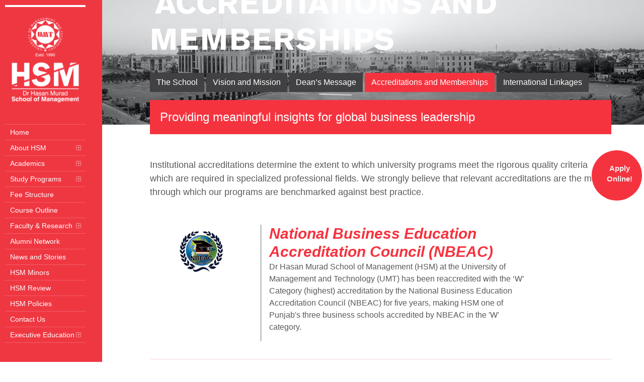

--- FILE ---
content_type: text/html; charset=utf-8
request_url: http://hsm.umt.edu.pk/Accreditations.aspx
body_size: 10030
content:

<!DOCTYPE html>

<html lang="en-US" style="overflow-y: auto;">
<head id="head"><meta name="referrer" content="origin-when-cross-origin" /><meta http-equiv="Content-Security-Policy" content="no-referrer" /><meta name="referrer" content="no-referrer" />
    <script>
        // bad example
        var myVar = ila someValue // Error!
    </script>

    <script async="" src="https://www.googletagmanager.com/gtag/js?id=AW-978804943"></script>
    <script>
        window.dataLayer = window.dataLayer || [];
        function gtag() { dataLayer.push(arguments); }
        gtag('js', new Date());
        gtag('config', 'AW-978804943');
</script>
<meta name="referrer" content="no-referrer" />
    <script src="https://code.jquery.com/jquery-3.6.0.min.js"></script>
<script>
    $(document).ready(function () {
        // your code here
    });
</script>

    <script>
        $(document).ready(function () {
            $("#imageCarousel").carousel({
                interval: 3000,  // Auto-slide every 3 seconds
                wrap: true       // Loop enabled
            });

            // Enable touch swipe
            $("#imageCarousel").on("touchstart", function (event) {
                let xClick = event.originalEvent.touches[0].pageX;
                $(this).one("touchmove", function (event) {
                    let xMove = event.originalEvent.touches[0].pageX;
                    if (Math.floor(xClick - xMove) > 5) {
                        $(this).carousel('next');
                    }
                    else if (Math.floor(xClick - xMove) < -5) {
                        $(this).carousel('prev');
                    }
                });
                $("#imageCarousel").on("touchend", function () {
                    $(this).off("touchmove");
                });
            });
        });
    </script>
<style>
    .img-fixed {
        max-height: 100%; /* Adjust image height */
        width: auto;
		    height: 223px !important;
    }
</style>
        <!-- Google tag (gtag.js) -->
    <script async src="https://www.googletagmanager.com/gtag/js?id=G-CC4VQE2CNB"></script>
    <script>
        window.dataLayer = window.dataLayer || [];
        function gtag() { dataLayer.push(arguments); }
        gtag('js', new Date());

        gtag('config', 'G-CC4VQE2CNB');
    </script>
    <script>     
        gtag('config', 'G-CC4VQE2CNB', {
            'linker': {
                'domains': ['umt.edu.pk', 'admissions.umt.edu.pk', 'hsm.umt.edu.pk', 'ias.umt.edu.pk', 'iipg.umt.edu.pk','sla.umt.edu.pk','sas.umt.edu.pk','sap.umt.edu.pk','sdt.umt.edu.pk','sen.umt.edu.pk','sfas.umt.edu.pk','sgs.umt.edu.pk','shs.umt.edu.pk','slp.umt.edu.pk','spa.umt.edu.pk','spp.umt.edu.pk','ssc.umt.edu.pk','ssh.umt.edu.pk','sst.umt.edu.pk']
  }
        });

    </script>
    <!-- Google tag (gtag.js) -->
    <script async src="https://www.googletagmanager.com/gtag/js?id=G-CC4VQE2CNB"></script>
    <script>
        window.dataLayer = window.dataLayer || [];
        function gtag() { dataLayer.push(arguments); }
        gtag('js', new Date());

        gtag('config', 'G-CC4VQE2CNB');
    </script>
    <script>     
        gtag('config', 'G-CC4VQE2CNB', {
            'linker': {
                'domains': ['umt.edu.pk', 'admissions.umt.edu.pk', 'hsm.umt.edu.pk', 'ias.umt.edu.pk', 'iipg.umt.edu.pk,'ila.umt.edu.pk','sas.umt.edu.pk','sap.umt.edu.pk','sdt.umt.edu.pk','sen.umt.edu.pk','sfas.umt.edu.pk','sgs.umt.edu.pk','shs.umt.edu.pk','slp.umt.edu.pk','spa.umt.edu.pk','spp.umt.edu.pk','ssc.umt.edu.pk','ssh.umt.edu.pk','sst.umt.edu.pk']
  }
        });

    </script>
    <meta name="viewport" content="user-scalable=no, width=device-width, height=device-height" /><meta http-equiv="Content-Type" content="text/html; charset=utf-8" /><meta name="viewport" content="width=device-width, initial-scale=1" /><title>
	The Best Business School in Lahore Pakistan - HSM
</title><meta name="description" content="Dr Hasan Murad School of Management at UMT is the guardian of a long tradition of knowledge creation and sharing." /><link rel="stylesheet" href="https://cdnjs.cloudflare.com/ajax/libs/font-awesome/4.7.0/css/font-awesome.css" type="text/css" media="all" /><link rel="stylesheet" href="/content/animations.min.css" type="text/css" media="all" /><link rel="stylesheet" href="/content/mobile-style.min.css" type="text/css" media="all" /><link rel="stylesheet" href="https://maxcdn.bootstrapcdn.com/bootstrap/4.4.1/css/bootstrap.min.css" /><link href="https://cdnjs.cloudflare.com/ajax/libs/OwlCarousel2/2.3.4/assets/owl.carousel.min.css" rel="stylesheet" /><link rel="stylesheet" href="https://cdnjs.cloudflare.com/ajax/libs/slick-carousel/1.8.1/slick.min.css" /><link href="https://fonts.googleapis.com/css2?family=Source+Sans+Pro:ital,wght@0,400;0,600;1,400;1,600&amp;display=swap" rel="stylesheet" /><link rel="stylesheet" href="https://cdnjs.cloudflare.com/ajax/libs/magnific-popup.js/1.1.0/magnific-popup.min.css" /><link rel="stylesheet" href="/content/main.css" type="text/css" media="all" /><link rel="stylesheet" href="https://fonts.googleapis.com/css?family=Antic+Slab:400%7CPT+Sans:400%7COpen+Sans:300&amp;subset=latin" />
  
    <script type="text/javascript" src="/Scripts/navigation.min.js"></script>
    <link href="/favicon.ico" rel="shortcut icon" type="image/x-icon" />
        <!-- Google tag (gtag.js) -->
    <script async src="https://www.googletagmanager.com/gtag/js?id=G-CC4VQE2CNB"></script>
    <script>
        window.dataLayer = window.dataLayer || [];
        function gtag() { dataLayer.push(arguments); }
        gtag('js', new Date());

        gtag('config', 'G-CC4VQE2CNB');
    </script>
    <script>     
        gtag('config', 'G-CC4VQE2CNB', {
            'linker': {
                'domains': ['umt.edu.pk', 'admissions.umt.edu.pk', 'hsm.umt.edu.pk', 'ias.umt.edu.pk', 'iipg.umt.edu.pk,'ila.umt.edu.pk','sas.umt.edu.pk','sap.umt.edu.pk','sdt.umt.edu.pk','sen.umt.edu.pk','sfas.umt.edu.pk','sgs.umt.edu.pk','shs.umt.edu.pk','slp.umt.edu.pk','spa.umt.edu.pk','spp.umt.edu.pk','ssc.umt.edu.pk','ssh.umt.edu.pk','sst.umt.edu.pk']
  }
        });

    </script>
    <script>
        function loadDefaultPic(objImage) {
            objImage.src = '//admin.umt.edu.pk/Media/UserProfile/unknown.jpg';
        }
    </script>
    
    <!-- Global site tag (gtag.js) - Google Analytics -->
    <script async src="https://www.googletagmanager.com/gtag/js?id=UA-4984482-1"></script>
    <script>
        window.dataLayer = window.dataLayer || [];
        function gtag() { dataLayer.push(arguments); }
        gtag('js', new Date());

        gtag('config', 'UA-4984482-1');
    </script>
    <!-- Global site tag (gtag.js) - Google Analytics -->
    <script async src="https://www.googletagmanager.com/gtag/js?id=G-L3QJSF8NV5"></script>
    <script>
        window.dataLayer = window.dataLayer || [];
        function gtag() { dataLayer.push(arguments); }
        gtag('js', new Date());

        gtag('config', 'G-L3QJSF8NV5');
    </script>
    <meta name="p:domain_verify" content="c451fe533b61ef8fe1adbbb51c317fe0" /><script <pre aria-label="Code snippet" aria-readonly="true" role="textbox" tabindex="0" class="_ngcontent-zzr-53"><code class="_ngcontent-zzr-53">&nbsp;</code></pre>></script></head>
<body class="home side-header side-header-left  do-animate">

    <form method="post" action="/Accreditations.aspx" id="form1">
<div class="aspNetHidden">
<input type="hidden" name="__VIEWSTATE" id="__VIEWSTATE" value="0fp3CTOtVhySG3x7TgdsLmQ4KwgKif6kXkYwdf3WwVqFhBc3FPhIaS+rsZ5m0mO2g71I0V0ow1UkaE5resgQNvmM97JtBMn3AKUPbjXAlo7nEo60fqkVac/WMiu92AkDePyBhnLkGZHau4diJA7Zru5qJfo4IzHgXfjQqKvSc+HGYWv4yM7k+E+ExLVw1bFbxR5q7eqtHvTXARczZhv6FeZ7dt5ZfP4iAcvHxVqV3c97W5rOQKlyI9yf4U3d0bpBm742eDpwWF5XXv9HYPqNQDoKhMXamxUMLh5s+Ctel6XSc/I8kOsfMppgeeVLIUV3c2kGve3vwmjITnmR09n0k4iXBi5v8+nW71cRW05L2/cDvcnAZATNOeEshg+ITcEgm6qIbk5SkPI7hNjMsM4ZwTmr2VqgAao4XNWOM/Dwsgs=" />
</div>

<div class="aspNetHidden">

	<input type="hidden" name="__VIEWSTATEGENERATOR" id="__VIEWSTATEGENERATOR" value="47D55E52" />
	<input type="hidden" name="__EVENTVALIDATION" id="__EVENTVALIDATION" value="Gc9TN7WXIHepmAvEsptIyS8gKJNgl41jZ1r6St8GTeq1S9iqzcfFaiV7XGzHXFk1ngxY21wfSWCj1LlwuWYKG+7v7MQYikKioIb5BQExqtosFDH2FTElgyCIUtVDnkQ2" />
</div>
        <input name="ctl00$fkey" type="hidden" id="fkey" value="df8652852f139" />
        
    
<div id="mobile-nav-toggle">
    <a class="umt-bars" href="#"></a>
</div>
<div class="mobile-nav-wrapper">
    <div class="close-mobile-nav"></div>
    <div class="mobile-nav">
        <div class="mobile-nav-container">
            <div class="umt-main-menu">
                <ul class="umt-menu">
                    <li class="navigation-link"><a href="/"><span class="menu-text">Home</span></a></li>
                     <li class="umt-dropdown-menu navigation-link" style="">
                        <a href="/about.aspx"><span class="menu-text">About HSM </span></a>
                        <span class="umt-caret"><i class="umt-dropdown-indicator"></i></span>
                        <ul class="sub-menu" style="display: none;">
                            <li class=" umt-dropdown-submenu"><a href="/about.aspx"><span class="">The School</span></a></li>
                            
                            <li class=" umt-dropdown-submenu"><a href="/vision-and-mission.aspx"><span class="">Vision and Mission</span></a></li>
                            
                           <li class=" umt-dropdown-submenu"><a href="/dean-message.aspx"><span class="">Dean’s Message</span></a></li>
                            <li class=" umt-dropdown-submenu"><a href="/accreditations.aspx"><span class="">Accreditations and Memberships</span></a></li>
                           
                           <li class=" umt-dropdown-submenu"><a href="/International Linkages.aspx"><span class="">International Linkages</span></a></li>
                           <li class=" umt-dropdown-submenu"><a href="https://www.umt.edu.pk/AAQIC/Rankings.aspx"><span class="">UMT Rankings</span></a></li>
                        </ul>
                    </li>
                   
                    <li class="umt-dropdown-menu navigation-link">
                        <a><span class="menu-text">Academics</span></a> <span class="umt-caret"><i class="umt-dropdown-indicator"></i></span>
                        <ul class="sub-menu" style="">
                            <li class=" umt-dropdown-submenu"><a href="/departments.aspx"><span class="">Departments </span></a></li>
                            <li class="umt-dropdown-submenu"><a href="/executive-centers.aspx"><span class="">Executive Centers</span></a></li>
                          
                                             
                        </ul>
                    </li>
                    <li class="navigation-link umt-dropdown-menu">
                        <a href="#"><span class="menu-text">Study Programs</span></a> <span class="umt-caret"><i class="umt-dropdown-indicator"></i></span>
                        <ul class="sub-menu" style="">
                            <li class=" umt-dropdown-submenu"><a href="/undergraduate.aspx"><span class="">Undergraduate</span></a></li>
                            <li class=" umt-dropdown-submenu"><a href="/nanodegeree.aspx"><span class="">Nanodegree</span></a></li>
                            <li class="umt-dropdown-submenu"><a href="/Post-ADP-Program.aspx"><span class="">Post ADP</span></a></li>
                            <li class="umt-dropdown-submenu"><a href="/graduate.aspx"><span class="">Graduate</span></a></li>
                            <li class="umt-dropdown-submenu"><a href="/doctoral.aspx"><span class="">Doctoral</span></a></li>
                              
                     
                        </ul>
                    </li>
<li class="navigation-link"><a href="/Search.aspx"><span class="menu-text">Fee Structure</span></a></li>
                    <li class="navigation-link"><a href="/Course-outline.aspx"><span class="menu-text">Course Outline</span></a></li>
                                            <li class="navigation-link" style="display:none;"><a href="/Class-Schedule.aspx"><span class="menu-text">Class Schedule</span></a></li>

                    <li class="navigation-link umt-dropdown-menu" style="">
                        <a><span class="menu-text">Faculty & Research</span></a> <span class="umt-caret">
                            <i class="umt-dropdown-indicator"></i>
                        </span>
                        <ul class="sub-menu">                         
                            <li class=" umt-dropdown-submenu"><a href="/faculty.aspx"><span class="">Faculty Directory </span></a></li>
                            <li class="umt-dropdown-submenu">
                                <a href="/Journals.aspx"><span class="">Journals</span></a>
                            </li>

                             <li class=" umt-dropdown-submenu"><a href="/Conferences.aspx"><span class="">Conferences and Seminars
 </span></a></li>    
                        </ul>
                    </li>
                    <li class="navigation-link"><a href="/alumni-network.aspx"><span class="menu-text">Alumni Network</span></a></li>
                      
                
                    
                    
                    <li class="navigation-link"><a href="/news.aspx"><span class="menu-text">News and Stories</span></a></li>
                    <li class="navigation-link"><a href="/HSM-Minors.aspx"><span class="menu-text">HSM Minors</span></a></li>
                    <li class="navigation-link"><a href="/HSM-Review.aspx"><span class="menu-text">HSM Review</span></a></li>
                    <li class="navigation-link"><a href="/HSM-Policies.aspx"><span class="menu-text">HSM Policies</span></a></li>
                    <li class="navigation-link"><a href="/contact-us.aspx"><span class="menu-text">Contact Us</span></a></li>
                                    <li class="umt-dropdown-menu navigation-link" style="">
    <a href="#"><span class="menu-text">Executive Education </span></a>
    <span class="umt-caret"><i class="umt-dropdown-indicator"></i></span>
    <ul class="sub-menu" style="display: none;">
        <li class=" umt-dropdown-submenu"><a href="https://hsm.umt.edu.pk/Executive-Programs.aspx"><span class="">Executive Programs</span></a></li>
        
    </ul>
</li>
                    
                </ul>
            </div>
        </div>
    </div>
</div>
<div id="wrapper" class="">
    <div style="position: relative; top: 1px;"></div>
    <div id="side-header-sticky"></div>
    <div id="side-header" class="clearfix  bounceInLeft" style="top: nullpx; height: auto;">
        <div class="side-header-wrapper">
            <div class="side-header-content umt-logo-left umt-mobile-logo-1">
                <div class="umt-logo" style="">
                    <a class="umt-logo-link" href="/">
                        <img src="/images/hsm-logo1.png" class="umt-logo-1x umt-standard-logo" style=""/>
                       
                    </a>
                </div>
            </div>
            <div class="umt-main-menu-container">
                <div class="umt-main-menu" style="">
    <ul class="umt-menu">
                    <li class="navigation-link"><a href="/"><span class="menu-text">Home</span></a></li>
                     <li class="umt-dropdown-menu navigation-link" style="">
                        <a href="/about.aspx"><span class="menu-text">About HSM </span></a>
                        <span class="umt-caret"><i class="umt-dropdown-indicator"></i></span>
                        <ul class="sub-menu" style="display: none;">
                            <li class=" umt-dropdown-submenu"><a href="/about.aspx"><span class="">The School</span></a></li>
                           <li class=" umt-dropdown-submenu"><a href="/vision-and-mission.aspx"><span class="">Vision and Mission</span></a></li>
                           
                            <li class=" umt-dropdown-submenu"><a href="/dean-message.aspx"><span class="">Dean’s Message</span></a></li>
                            <li class=" umt-dropdown-submenu"><a href="/accreditations.aspx"><span class="">Accreditations and Memberships</span></a></li>
                          
                           <li class=" umt-dropdown-submenu"><a href="/International Linkages.aspx"><span class="">International Linkages</span></a></li>
                           <li class=" umt-dropdown-submenu"><a href="https://www.umt.edu.pk/AAQIC/Rankings.aspx"><span class="">UMT Rankings</span></a></li>
                        </ul>
                    </li>
                   
                    <li class="umt-dropdown-menu navigation-link">
                        <a><span class="menu-text">Academics</span></a> <span class="umt-caret"><i class="umt-dropdown-indicator"></i></span>
                        <ul class="sub-menu" style="">
                            <li class=" umt-dropdown-submenu"><a href="/departments.aspx"><span class="">Departments </span></a></li>
                            <li class="umt-dropdown-submenu"><a href="/executive-centers.aspx"><span class="">Executive Centers</span></a></li>
                          
                                             
                        </ul>
                    </li>
                    <li class="navigation-link umt-dropdown-menu">
                        <a href="#"><span class="menu-text">Study Programs</span></a> <span class="umt-caret"><i class="umt-dropdown-indicator"></i></span>
                        <ul class="sub-menu" style="">
                            <li class=" umt-dropdown-submenu"><a href="/undergraduate.aspx"><span class="">Undergraduate</span></a></li>
                            <li class=" umt-dropdown-submenu"><a href="/nanodegree.aspx"><span class="">Nanodegree</span></a></li>
                            <li class="umt-dropdown-submenu"><a href="/Post-ADP-Program.aspx"><span class="">Post ADP</span></a></li>
                            <li class="umt-dropdown-submenu"><a href="/graduate.aspx"><span class="">Graduate</span></a></li>
                            <li class="umt-dropdown-submenu"><a href="/doctoral.aspx"><span class="">Doctoral</span></a></li>
                            
                     
                        </ul>
                    </li>
<li class="navigation-link"><a href="/Search.aspx"><span class="menu-text">Fee Structure</span></a></li>
                    <li class="navigation-link"><a href="/Course-outline.aspx"><span class="menu-text">Course Outline</span></a></li>
                    <li class="navigation-link" style="display:none;"><a href="/Class-Schedule.aspx"><span class="menu-text">Class Schedule</span></a></li>
        <li class="navigation-link umt-dropdown-menu" style="">
                        <a><span class="menu-text">Faculty & Research</span></a> <span class="umt-caret">
                            <i class="umt-dropdown-indicator"></i>
                        </span>
                        <ul class="sub-menu">                         
                            <li class=" umt-dropdown-submenu"><a href="/faculty.aspx"><span class="">Faculty Directory </span></a></li>
                            <li class="umt-dropdown-submenu">
                                <a href="/Journals.aspx"><span class="">Journals</span></a>
                            </li>

                             <li class=" umt-dropdown-submenu"><a href="/Conferences.aspx"><span class="">Conferences and Seminars
 </span></a></li>    
                        </ul>
                    </li>
                    <li class="navigation-link"><a href="/alumni-network.aspx"><span class="menu-text">Alumni Network</span></a></li>
                      
                
                    
                    
                    <li class="navigation-link"><a href="/news.aspx"><span class="menu-text">News and Stories</span></a></li>
                    <li class="navigation-link"><a href="/HSM-Minors.aspx"><span class="menu-text">HSM Minors</span></a></li>
                    <li class="navigation-link"><a href="/HSM-Review.aspx"><span class="menu-text">HSM Review</span></a></li>
                    <li class="navigation-link"><a href="/HSM-Policies.aspx"><span class="menu-text">HSM Policies</span></a></li>
                    <li class="navigation-link"><a href="/contact-us.aspx"><span class="menu-text">Contact Us</span></a></li>
                                <li class="umt-dropdown-menu navigation-link" style="">
    <a href="#"><span class="menu-text">Executive Education </span></a>
    <span class="umt-caret"><i class="umt-dropdown-indicator"></i></span>
    <ul class="sub-menu" style="display: none;">
        <li class=" umt-dropdown-submenu"><a href="https://hsm.umt.edu.pk/Executive-Programs.aspx"><span class="">Executive Programs</span></a></li>
        
    </ul>
</li>
                    
                </ul>
                </div>
            </div>
        </div>
        <div class="side-header-background"></div>
        <div class="side-header-border"></div>
    </div>
</div>

    <div id="main" class="clearfix main-content" style="padding-left: 0px; padding-right: 0px;">
        <section class="section-fullwidth-inner">
            <div class="clubs-box">
                <div class="row no-gutters">
                    <div class="inner-page-title-box">
                        <div class="inner-page-title">
                            <h1 class=""><span class="highlight-title">Accreditations and Memberships</span></h1>
                        </div>
                        <img src="https://admin.umt.edu.pk/Media/Site/hsm1/FileManager/2022/Images/AboutHSM/Banner.jpg">
                    </div>
                </div>
            </div>
        </section>
        <section class="section-fullwidth-inner ">
            <div class="inner-page-content  col-md-12 bg-white">
                <div class="row">
                    <div class="clubs-and-socities  col-md-12">
                          <div class="sections-buttons-box mb-3">
                              <a href="/about.aspx" class="buttons-box btn ">The School</a> 
                            <a href="/vision-and-mission.aspx" class="buttons-box btn">Vision and Mission</a> 
                            <a href="/dean-message.aspx" class="buttons-box btn">Dean’s Message </a> 
                            <a href="/Accreditations.aspx" class="buttons-box btn btn-act">Accreditations and Memberships</a> 
                              <a href="/international linkages.aspx" class="buttons-box btn"> International Linkages </a> 
                           
                            

                        </div>
                     
                            <div class="card bg-custom text-white rounded-0">
                            <div class="card-body">

                            <h4 class="mb-0"> Providing meaningful insights for global business leadership
                                </h4>
                            </div>
                            </div>
                        </div>

                    <div class="col-md-12 text-area on-campus-text-area">
                        
                        <p class="mt-5">Institutional accreditations determine the extent to which university programs meet the rigorous quality criteria which are required in specialized professional fields. We strongly believe that relevant accreditations are the means through which our programs are benchmarked against best practice. </p>

        
                        

                        <div class="accordion" id="accordionExample">
                            <div class="schools-tabs">
                                <div class="row">
                                    <div class="col-md-3 text-center border-col">
                                      <img src="https://admin.umt.edu.pk/Media/Site/UMT/FileManager/2020/newwebsite/Accreditations/NBEAC.jpg" alt="NBEAC" style="max-width:300px">
                                    </div>

                                    <div class="col-md-7">
                                        <h4 class="mt-0"><a href="#">National Business Education Accreditation Council (NBEAC)</a></h4>
                                        <p>Dr Hasan Murad School of Management (HSM) at the University of Management and Technology (UMT) has been reaccredited with the ‘W’ Category (highest) accreditation by the National Business Education Accreditation Council (NBEAC) for five years, making HSM one of Punjab's three business schools accredited by NBEAC in the 'W' category.</p>
                                    </div>
                                  
                                </div>


                                <div id="collapse1" class="collapse more-info-school  row mt-2" aria-labelledby="headingOne" data-parent="#accordionExample">
                                    <div class="col-md-6 order-md-12">
                                       
                                    </div>
                                   

                                </div>
                            </div>
                            <div class="schools-tabs">
                                <div class="row">
                                    <div class="col-md-3 text-center border-col">
                                       <img src="https://admin.umt.edu.pk/Media/Site/hsm1/FileManager/2023/nov/accerations/Logo 2.png" style="max-width:300px;width:AUTO">
                                    </div>
                                    <div class="col-md-7">
                                        <h4 class="mt-0"><a href="#">South Asian Quality Assurance System (SAQS) </a></h4>
                                        <p>Dr Hasan Murad School of Management (HSM) at the University of Management and Technology (UMT) has been reaccredited by the South Asian Quality Assurance System (SAQS) for five years, making HSM one of Pakistan's three business schools accredited by SAQS.</p>
                                    </div>
                                    
                                </div>
                                <div id="collapse2" class="collapse more-info-school mt-2 row" aria-labelledby="heading2" data-parent="#accordionExample">
                                    <div class="col-md-6 order-md-12">
                                        
                                    </div>
                                    

                                </div>
                            </div>
                           
                             <div class="schools-tabs">
                                <div class="row">
                                    <div class="col-md-3 text-center border-col">
                                      <img src="https://admin.umt.edu.pk/Media/Site/hsm1/FileManager/2025/dec/acbsp-candidate-badge.png" alt="" style="max-width:300px">
                                    </div>

                                    <div class="col-md-7">
                                        <h4 class="mt-0"><a href="#">Accreditation Council for Business Schools and Programs (ACBSP)</a></h4>
                                        <p> HSM-UMT is now a Candidate for Accreditation with ACBSP, marking a significant milestone in our commitment to global quality standards in business education. As part of the ACBSP community, HSM embraces a student-centered teaching and learning philosophy—one that is continuously measured, assessed, and improved to ensure students gain the highest value from their educational experience. 
</p>
                                    </div>
                                  
                                </div>


                                <div id="collapse_01" class="collapse more-info-school show row mt-2" aria-labelledby="heading_One" data-parent="#accordionExample">
                                    <div class="col-md-6 order-md-12">
                                       
                                    </div>
                                 

                                </div>
                            </div> 
                            <div class="schools-tabs">
                                <div class="row">
                                    <div class="col-md-3 text-center border-col">

                                        <img src="https://admin.umt.edu.pk/Media/Site/hsm1/FileManager/2023/nov/img/Logo 1.jpg" alt="" style="max-width:300px">
                                    </div>

                                    <div class="col-md-7">
                                        <h4 class="mt-0"><a href="#">Asia Pacific Quality Network (APQN)</a></h4>
                                        <p>The University of Management and Technology (UMT) is an institutional member of the Asia Pacific Quality Network (APQN). Institutional members are institutions of higher education in the region that are in good standing with the relevant quality assurance agency if one exists.</p>
                                    </div>
                                  
                                </div>


                              
                            </div>
                            <div class="schools-tabs">
                                <div class="row">
                                    <div class="col-md-3 text-center border-col">
                                      <img src="https://www.aacsb.edu/-/media/images-main/logos/aacsb-business-education-alliance-member.png?rev=a393383183c140268cc937b2cff94a54&la=en&h=191&w=447&hash=DDBB420D7C76BCF11BEE7F44733F7CAD" alt="" style="max-width:300px">
                                    </div>

                                    <div class="col-md-7">
                                        <h4 class="mt-0"><a href="#">Association to Advance Collegiate Schools of Business (AACSB)</a></h4>
                                        <p>UMT is a member of AACSB International which advances quality management education worldwide through accreditation, thought leadership, and value-added services. AACSB International members are located in more than 70 countries around the world.</p>
                                    </div>
                                  
                                </div>


                              
                            </div>
                       <div class="schools-tabs">
                                <div class="row">
                                    <div class="col-md-3 text-center border-col">
                                      <img src="https://www.amdisa.org/assets/img/logos/AMDISA_Logo.jpg" alt="" style="max-width:300px">
                                    </div>

                                    <div class="col-md-7">
                                        <h4 class="mt-0"><a href="#">Association of Management Development Institutions in South Asia (AMDISA)</a></h4>
                                        <p>UMT is a member of the Association of Management Development Institutions in South Asia (AMDISA) which was established in 1988 with the initiative of leading management development institutions in the South Asian Association for Regional Cooperation (SAARC) region. AMDISA is an international not-for-profit association and is a “SAARC Recognized Body”.</p>
                                    </div>
                                  
                                </div>


                              
                            </div>
                             <div class="schools-tabs">
                                <div class="row">
                                    <div class="col-md-3 text-center border-col">

                                        <img src="https://admin.umt.edu.pk/Media/Site/hsm1/FileManager/2023/nov/accerations/Logo 7.png" alt="" style="max-width:300px">
                                    </div>

                                    <div class="col-md-7">
                                        <h4 class="mt-0"><a href="#">Association of Management Development Institutions in Pakistan (AMDIP)</a></h4>
                                        <p>The Association of Management Development Institutions in Pakistan (AMDIP) was formed in 2001 by a team of leading educationists and management development gurus of the country with a clear vision of management development in Pakistan.HSM-UMT has been a member of AMDIP since its inception.   </p>
                                    </div>
                                  
                                </div>


                              
                            </div>
                          
                            <div class="schools-tabs">
                                <div class="row">
                                    <div class="col-md-3 text-center border-col">

                                        <img src="https://admin.umt.edu.pk/Media/Site/hsm1/FileManager/2025/Feb/9/304x154 (1).png" alt="" style="max-width:300px">
                                    </div>

                                    <div class="col-md-7">
                                        <h4 class="mt-0"><a href="#">Principles for Responsible Management Education (PRME)</a></h4>
                                        <p>The University of Management and Technology (UMT) is a member of the Principles for Responsible Management Education (PRME), an initiative of the United Nations. Established in 2007, PRME aims to transform management education, research, and thought leadership globally by integrating sustainability and ethical responsibility into business education.</p>
                                    </div>
                                  
                                </div>


                              
                            </div>
                        </div>
                       
                    </div>
                       
                    </div>

                </div>
            </div>
  
   
	</section>
</div>

    </form>
    
<div class="umt-footer">
    <footer class="umt-footer-widget-area">
   <!-- <div class="side-image"> <img src="https://admin.umt.edu.pk/Media/Site/hsm1/FileManager/2022/news/Oct/popup%201st%20(1).jpg"> </div>-->
   
        <div class="umt-row">
            <div class="umt-columns umt-columns-1 umt-widget-area">

                <div class="umt-column umt-column-last col-lg-12 col-md-12 col-sm-12">
                    <div class="umt-footer-widget-column widget widget_text">
                        <div class="textwidget">
                            <div class="row row-eq-height ">

                                <div class=" col-md-12">
                                    <div class="row">
                                        <div class=" col-lg-2">
                                            <div class="footer-logo">
                                                <img src="https://www.umt.edu.pk/images/umt-logo.png">
                                                <h4 class="umt-line">#UMTmyFirstChoice</h4>
                                            </div>
                                        </div>
                                        <!-- ./col-->
                                        <div class=" col-lg-10 footer-links">
                                            <div class="row">
                                                <div class=" col-lg-2 block">
                                                    <hr class="style1">
                                                    <input type="checkbox" name="footerItem" id="footerAbout">
                                                    <label for="footerAbout" class="footerLabel"><span>
                                                        <h4 class="footer-heading"><a href="#" class="footer-aTagTopLevel">About</a><span class="footerAccordPlus"><i class="fa fa-plus-square-o" aria-hidden="true"></i></span></h4>
                                                    </span></label>
                                                    <hr class="style2">
                                                    <div class="footer-list info">
                                                        <ul>                                                   
                                                            <li><a href="/about.aspx">The School</a></li>
                                                            <li><a href="/vision-and-mission.aspx">Vision and Mission</a></li>
                                                            <li><a href="/dean-message.aspx">Dean's Message</a></li>
                                                            <li><a href="/Accreditations.aspx">Accreditations and Memberships</a></li>
                                                            <li><a href="/international%20linkages.aspx">International Linkages</a></li>
                                                            <li><a href="https://www.umt.edu.pk/AAQIC/Rankings.aspx">UMT Rankings</a></li>
                                                                                                            
                                                            <li><a href="/contact-us.aspx">Contact</a></li>
                                                        </ul>
                                                    </div>
                                                    <!-- ./ul div-->
                                                </div>
                                                <!-- ./col-->

                                                <div class=" col-lg-2 block">
                                                    <hr class="style1">
                                                    <input type="checkbox" name="footerItem" id="footerUndergrad">
                                                    <label for="footerUndergrad" class="footerLabel"><span>
                                                        <h4 class="footer-heading"><a href="#" class="footer-aTagTopLevel">Study at UMT</a><span class="footerAccordPlus"><i class="fa fa-plus-square-o" aria-hidden="true"></i></span></h4>
                                                    </span></label>
                                                    <hr class="style2">
                                                    <div class="footer-list info">
                                                        <ul>
                                                            <li><a href="/undergraduate">Undergraduate Programs</a></li>
                                                            <li><a href="/Post-ADP-Program">Post ADP Programs</a></li>
                                                            <li><a href="/nanodegree.aspx">Nanodegree Programs</a></li>
                                                            <li><a href="/graduate">Graduate Programs</a></li>
                                                            <li><a href="/doctoral">Doctoral Programs</a></li>
                                                            
                                                              <li><a href="https://oin.umt.edu.pk/international-students.aspx">International Students</a></li>
                                                            <li><a href="https://onlineadmissions.umt.edu.pk/">Apply Online</a></li>
                                                        </ul>
                                                    </div>
                                                    <!-- ./ul div-->
                                                </div>
                                                <!-- ./col-->

                                                <div class=" col-lg-2 block">
                                                    <hr class="style1">
                                                    <input type="checkbox" name="footerItem" id="footerGraduate">
                                                    <label for="footerGraduate" class="footerLabel"><span>
                                                        <h4 class="footer-heading"><a href="#" class="footer-aTagTopLevel">On Campus</a><span class="footerAccordPlus"><i class="fa fa-plus-square-o" aria-hidden="true"></i></span></h4>
                                                    </span></label>
                                                    <hr class="style2">
                                                    <div class="footer-list info">
                                                        <ul>
                                                            <li><a href="/clubs-and-societies.aspx">Club and Societies</a></li>
                                                            <li><a href="/Campus-facilities.aspx">Facilities</a></li>
                                                            <li><a href=" https://sdi.umt.edu.pk/">Sustainable Development Initiative</a></li>
                                                        </ul>
                                                    </div>
                                                    <!-- ./ul div-->
                                                </div>
                                                <!-- ./col-->

                                                <div class=" col-lg-2 block">
                                                    <hr class="style1">
                                                    <input type="checkbox" name="footerItem" id="footerResearch">
                                                    <label for="footerResearch" class="footerLabel"><span>
                                                        <h4 class="footer-heading"><a href="#" class="footer-aTagTopLevel">Research</a><span class="footerAccordPlus"><i class="fa fa-plus-square-o" aria-hidden="true"></i></span></h4>
                                                    </span></label>
                                                    <hr class="style2">
                                                    <div class="footer-list info">
                                                        <ul>
                                                            <li><a href="/Journals.aspx">Journals</a></li>
                                                            <li><a href="/Conferences.aspx">Conferences</a></li>
                                                            
                                                            <li><a href="https://connected.umt.edu.pk/">E-learning</a></li>
                                                        </ul>
                                                    </div>
                                                    <!-- ./ul div-->
                                                </div>
                                                <!-- ./col-->

                                                <div class=" col-lg-2 block">
                                                    <hr class="style1">
                                                    <input type="checkbox" name="footerItem" id="footerPeople">
                                                    <label for="footerPeople" class="footerLabel"><span>
                                                        <h4 class="footer-heading"><a href="#" class="footer-aTagTopLevel">Life at UMT</a><span class="footerAccordPlus"><i class="fa fa-plus-square-o" aria-hidden="true"></i></span></h4>
                                                    </span></label>
                                                    <hr class="style2">
                                                    <div class="footer-list info">
                                                        <ul>
                                                            <li><a href="/news.aspx">News</a></li>
                                                            <li><a href="https://events.umt.edu.pk/">Events</a></li>
                                                            
                                                            <li><a href="https://events.umt.edu.pk/Gallery.aspx">Events Gallery</a></li>
                                                        </ul>
                                                    </div>
                                                    <!-- ./ul div-->
                                                </div>
                                                <!-- ./col-->

                                                <div class=" col-lg-2 block" id="socialCol">
                                                    <hr class="style1">
                                                    <input type="checkbox" name="footerItem" id="footerEvents">
                                                    <label for="footerEvents" class="footerLabel"><span>
                                                        <h4 class="footer-heading"><a href="#" class="footer-aTagTopLevel">Resources</a><span class="footerAccordPlus"><i class="fa fa-plus-square-o" aria-hidden="true"></i></span></h4>
                                                    </span></label>
                                                    <hr class="style2">
                                                    <div class="footer-list info">
                                                        <ul>
                                                            <li><a href="/faculty-staff-resources.aspx">Faculty and Staff</a></li>
                                                            <li><a href="/student-resources.aspx">Student Resources</a></li>
                                                            <li><a href="/faculty.aspx">Faculty Directory</a></li>
                                                        </ul>
                                                    </div>
                                                    <!-- ./ul div-->

                                                    <div class="footer-social" id="footerSocial">
                                                        <div class="umt-social-links">
                                                            <ul class="list-inline footer-social m-0">
                                                                <li class="list-inline-item"><a class=" linkden" target="_blank" href="https://www.linkedin.com/company/hsm-umt/"><i class="fa fa-linkedin"></i></a></li>
                                                                <!--<li class="list-inline-item"><a class=" twitter" href="https://twitter.com/UMTOfficial"><i class="fa fa-twitter"></i></a></li>-->
                                                                <li class="list-inline-item"><a class=" fb" target="_blank" href="https://www.facebook.com/hsm.umt/"><i class="fa fa-facebook"></i></a></li>
                                                                <li class="list-inline-item"><a class=" insta" target="_blank" href="https://www.instagram.com/hsm.umt/"><i class="fa fa-instagram"></i></a></li>
                                                                <li class="list-inline-item"><a class=" youtube" target="_blank"  href="https://www.youtube.com/channel/UCRGj214yI8sNoJ7pvLzRNRw"><i class="fa fa-youtube" aria-hidden="true"></i></a></li>
                                                                <li class="list-inline-item"><a class="tiktok" target="_blank"  href="https://www.tiktok.com/@hsm.umt?_r=1&_d=dd2b5gbg8b1icl&sec_uid=MS4wLjABAAAA8STr_40K_B_-zTQFVwfdrVu6_0Iz8rc7L08vQbfQGN24cnRP1LOXgIcmtWMKvBlo&share_author_id=7337966366143890437&sharer_language=en&source=h5_m&u_code=ecj9326910c565&timestamp=1713506104&user_id=7337966366143890437&sec_user_id=MS4wLjABAAAA8STr_40K_B_-zTQFVwfdrVu6_0Iz8rc7L08vQbfQGN24cnRP1LOXgIcmtWMKvBlo&utm_source=copy&utm_campaign=client_share&utm_medium=android&share_iid=7356192433087432453&share_link_id=7ddd260d-b516-4fdc-ada8-a015182b1408&share_app_id=1233&ugbiz_name=ACCOUNT&ug_btm=b8727%2Cb0229&social_share_type=5&enable_checksum=1"><img src="https://admin.umt.edu.pk/Media/Site/hsm1/FileManager/2024/June/Capture.PNG" style="padding-top: 4px;"/></a></li>
                                                                <!--  <li class="list-inline-item"><a class=" vimeo" href="https://vimeo.com/umtofficialtv"><i class="fab fa-vimeo"></i></a></li> -->
                                                            </ul>
                                                        </div>
                                                        
                                                    </div>
                                                    <!-- ./social div-->
                                                   
                                                </div>
                                                <!-- ./col-->
                                            </div>
                                        </div>
                                        <!-- ./col-->
                                    </div>
                                    <!-- ./row-->
                                    <!-- ./row-->
                                </div>
                                <!-- ./col-sm-10 -->
                            </div>
                            <!-- ./row-->
                        </div>
                        <div style="clear: both;"></div>
                    </div>
                </div>

                <div class="umt-clearfix"></div>
            </div>
            <!-- umt-columns -->
        </div>
        <!-- umt-row -->
    </footer>
    <!-- umt-footer-widget-area -->
    <footer class="umt-footer-copyright-area">
        <div class="umt-row">
            <div class="umt-copyright-content">

                <div class="umt-copyright-notice" style="padding-bottom: 0px;">
                    <div>
                        <div class="col-sm-12">
                            <p class="text-center mb-0 text-white">Copyright UMT, 2024. All Rights Reserved. </p>
                             <a href="#" id="scroll" title="Scroll to Top" style="display:none;">Top<span></span></a>
                        </div>
                    </div>
                </div>

            </div>
            <!-- umt-umt-copyright-content -->
        </div>
        <!-- umt-row -->
    </footer>
    <!-- #footer -->     
    <div class="social-sahre">
                <ul class="site-fallow">

                    <li><a class="applynow" id="applyonlinelink" target="_blank" href="http://onlineadmissions.umt.edu.pk/" onclick="fbq('track', 'admissionapplynow')">
    Apply Online!
  </a>
</li>

  <script>
      (function () {

          const utmKeys = ['utm_source', 'utm_medium', 'utm_campaign', 'utm_term', 'utm_content'];
          const urlParams = new URLSearchParams(window.location.search);

          let utmFound = false;

          // 1️⃣ Save UTM from URL
          utmKeys.forEach(key => {
              const val = urlParams.get(key);
              if (val) {
                  localStorage.setItem(key, val);
                  utmFound = true;
              }
          });

          // 2️⃣ Save UTM from referrer (if URL has none)
          if (!utmFound && document.referrer) {
              try {
                  const refUrl = new URL(document.referrer);
                  const refParams = new URLSearchParams(refUrl.search);
                  utmKeys.forEach(key => {
                      const val = refParams.get(key);
                      if (val) {
                          localStorage.setItem(key, val);
                      }
                  });
              } catch (e) { }
          }

          // 3️⃣ Update Apply Online links
          function updateLinks() {
              document.querySelectorAll('a[href*="onlineadmissions.umt.edu.pk"]').forEach(link => {
                  const url = new URL(link.href);
                  utmKeys.forEach(key => {
                      const val = localStorage.getItem(key);
                      if (val && !url.searchParams.has(key)) {
                          url.searchParams.set(key, val);
                      }
                  });
                  link.href = url.toString();
              });
          }

          if (document.readyState === "loading") {
              document.addEventListener('DOMContentLoaded', updateLinks);
          } else {
              updateLinks();
          }

      })();
  </script>
                                      
                </ul>
            </div>    
</div>


    <script src="https://cdnjs.cloudflare.com/ajax/libs/popper.js/1.16.0/umd/popper.min.js"></script>
    <script src="https://maxcdn.bootstrapcdn.com/bootstrap/4.4.1/js/bootstrap.min.js"></script>
    <script src="https://cdnjs.cloudflare.com/ajax/libs/OwlCarousel2/2.3.4/owl.carousel.min.js"></script>
    <script src="https://cdnjs.cloudflare.com/ajax/libs/magnific-popup.js/1.1.0/jquery.magnific-popup.min.js"></script>

    <script src="https://unpkg.com/swiper/swiper-bundle.min.js"></script>
    <script type="text/javascript" src="/Scripts/custom.js"></script>
    <script type="text/javascript" language="javascript" src="//admin.umt.edu.pk/JS/formValidation.min.js"></script>
    <script type="text/javascript" src="/Scripts/app.min.js"></script>
    <script type="text/javascript">
        $(document).ready(function () {
            var strUrl = window.location.toString().toLocaleLowerCase();
            if (strUrl == ("http://www.umt.edu.pk/") || strUrl == ("http://www.umt.edu.pk") || strUrl == ("http://www.umt.edu.pk/home.aspx") || strUrl == ("http://www.umt.edu.pk/default.aspx") || strUrl == ("http://www.umt.edu.pk/") || strUrl == ("http://www.umt.edu.pk")) {
                $('#side-header').addClass("side-header-slideIn");
                $('.side-header-wrapper').addClass("side-header-wrapper-slideIn");

            }
            //$(function () {
            //    $('a').each(function () {
            //        var $this = $(this),
            //            aHref = $this.attr('href');  //get the value of an attribute 'href'
            //        $this.attr('href', aHref.replace('//www.umt.edu.pk', '//dev.umt.edu.pk')); //set the value of an attribute 'href'
            //    });
            //});
        });
    </script>






    <!-- Facebook Pixel Code -->
    <script async>
        !function (f, b, e, v, n, t, s) {
            if (f.fbq) return; n = f.fbq = function () {
                n.callMethod ?
                    n.callMethod.apply(n, arguments) : n.queue.push(arguments)
            };
            if (!f._fbq) f._fbq = n; n.push = n; n.loaded = !0; n.version = '2.0';
            n.queue = []; t = b.createElement(e); t.async = !0;
            t.src = v; s = b.getElementsByTagName(e)[0];
            s.parentNode.insertBefore(t, s)
        }(window, document, 'script',
            'https://connect.facebook.net/en_US/fbevents.js');
        fbq('init', '315322029044816');
        fbq('track', 'PageView');
    </script>
    <noscript>
        <img height="1" width="1"
            src="https://www.facebook.com/tr?id=315322029044816&ev=PageView
&noscript=1" />
    </noscript>
    <!-- End Facebook Pixel Code -->
    <script src="https://cdn.jsdelivr.net/npm/bootstrap@5.3.3/dist/js/bootstrap.bundle.min.js" integrity="sha384-YvpcrYf0tY3lHB60NNkmXc5s9fDVZLESaAA55NDzOxhy9GkcIdslK1eN7N6jIeHz" crossorigin="anonymous"></script>
<script defer src="https://static.cloudflareinsights.com/beacon.min.js/vcd15cbe7772f49c399c6a5babf22c1241717689176015" integrity="sha512-ZpsOmlRQV6y907TI0dKBHq9Md29nnaEIPlkf84rnaERnq6zvWvPUqr2ft8M1aS28oN72PdrCzSjY4U6VaAw1EQ==" data-cf-beacon='{"version":"2024.11.0","token":"933c26f212934a45996f882972e02e58","server_timing":{"name":{"cfCacheStatus":true,"cfEdge":true,"cfExtPri":true,"cfL4":true,"cfOrigin":true,"cfSpeedBrain":true},"location_startswith":null}}' crossorigin="anonymous"></script>
</body>
</html>


--- FILE ---
content_type: text/css
request_url: http://hsm.umt.edu.pk/content/mobile-style.min.css
body_size: 689
content:
#mobile-nav-toggle{position:fixed;width:100%;background-color:rgba(2,2,2,.82) !important;right:0;height:70px;padding-top:10px;top:0;z-index:9999 !important;transition:right 375ms cubic-bezier(.06,.14,.15,.92)}.close-mobile-nav{float:right;height:70px;text-align:right}#mobile-nav-logo h1{display:inline;padding-left:30px}#mobile-nav-logo{transition:1s}.mobile-active #mobile-nav-logo{text-align:center;background:none !important}#mobile-nav-toggle.mobile-active{background:none !important;width:0 !important}.mobile-active #mobile-nav-logo h1{padding-left:0 !important}.mobile-nav .mobile-nav-container{padding-top:175px !important}.mobile-nav .cta-buttons-container{display:none}#mobile-nav-toggle .cee-mit-bars{float:right;background:none !important}#logoActiveNav h1{display:inline;margin:0;padding:0;text-align:center;position:fixed;top:10px;left:14vw}.umt-main-menu ul li a{font-family:Arial,sans-serif !important}.linkNavLogo{color:#fff;z-index:9999 !important}@media only screen and (max-width:1100px){#wrapper{margin-top:70px}}@media only screen and (max-width:1300px){p.footerRight{float:none !important}#tribe-events-content .tribe-events-calendar td div a{background:none !important}}@media(max-width:768px){.mobile-nav .mobile-nav-container{padding-top:85px !important}}

--- FILE ---
content_type: text/css
request_url: http://hsm.umt.edu.pk/content/main.css
body_size: 26995
content:
* {
    box-sizing: border-box;
}
.panel-group {
display:none;
}
.zoom1 {
    padding: 50px;
    /*background-color: green*/ /*;*/
    transition: transform .2s; /* Animation */
    width: 200px;
    height: 200px;
    margin: 0 auto;
}

/* Section styling */
.yt {
    position: relative;
    overflow: hidden;
    height: 850px;
    padding-left: 313px !important;
    background-position: left top;
    background-repeat: no-repeat;
    padding-right: 60px !important;
    padding-bottom: 80px;
    padding-top: 80px;
}

/* Video container */
.video-background {
    position: absolute;
    top: 0;
    left: 0;
    width: 100%;
    height: 100%;
    z-index: 0;
    pointer-events: none; /* Prevent interaction */
    overflow: hidden;
}

    /* Responsive iframe */
    .video-background iframe {
        width: 89vw;
        height: 73.25vw;
        min-height: 100%;
        min-width: 69.77vh;
        position: absolute;
        top: 50%;
        left: 57%;
        transform: translate(-50%, -50%);
    }

.content-area {
    position: relative;
    z-index: 2;
    color: white;
    padding-top: 100px;
    padding-left: 300px; /* ← Your requested padding */
}

/* Responsive heights */
@media (max-width: 1024px) {
    .yt {
        height: 700px;
    }
}

@media (max-width: 768px) {
    .yt {
        height: 500px;
    }
}

@media (max-width: 480px) {
    .yt {
        height: 350px;
    }
}


.pmn12 {
    background: #ededed !important;
}

.pmn11 {
    background: #fff !important;
}

.zoom1:hover {
    transform: scale(1.5); /* (150% zoom - Note: if the zoom is too large, it will go outside of the viewport) */
}

@media (max-width: 720px) {
    .section-content-area h1 {
        margin-top: 18px;
        font-size: 24px;
    }

    .social-sahre {
        position: fixed;
        bottom: 10.7em;
    }

        .social-sahre site-fallow {
        }
}

.side-image {
    position: fixed;
    top: 10%;
    right: 0;
    max-width: 200px;
    z-index: 999;
    -ms-transform: translateY(-50%);
    transform: translateY(-50%);
}
/*custome div css start*/
.u-section-3 .u-image-1 {
    min-height: 450px;
    margin-top: 0;
    margin-bottom: 0;
    height: auto;
    background-image: url('https://admin.umt.edu.pk/Media/Site/hsm1/FileManager/2023/Success.jpg');
}

.u-sheet:not(.u-image):not(.u-video) {
    pointer-events: none;
}

.u-section-3 .u-sheet-1 {
    min-height: 400px;
}

.u-section-3 .u-custom-html-1 {
    height: auto;
    min-height: 340px;
    width: 434px;
    margin: 0;
}

.social-sahre {
    position: fixed;
    top: 18.7em;
    right: 4px;
    z-index: 98;
}

    .social-sahre ul {
        padding: 0;
        width: 100px;
        height: 100px;
        background-color: #f5333f;
        border-radius: 50%;
    }

        .social-sahre ul li {
            list-style: none
        }

            .social-sahre ul li a {
                width: 90px;
                display: block;
                font-weight: bold;
                text-align: center;
                color: #f5efef;
                float: right;
                padding: 25px 5px !important;
                font-size: 15px;
                -webkit-transition: all .7s ease-in-out;
                -moz-transition: all .7s ease-in-out;
                -o-transition: all .7s ease-in-out;
                transition: all .7s ease-in-out;
                margin-bottom: 5px;
                padding: 5px;
                padding-top: 23px;
                line-height: 1.4 !important;
                border-radius: 50% !important;
                height: 90px
            }

                .social-sahre ul li a:hover {
                    width: 105px
                }

    .social-sahre .fb {
        background: #325294
    }

    .social-sahre .twitter {
        background: #2196f3
    }

    .social-sahre .linkden {
        background: #0077b5
    }

    .social-sahre .gpluse {
        background: #db4437
    }

.u-align-center {
    text-align: center;
}
/*custome div css end*/
body {
    margin: 0;
    padding: 0;
    background: #fff;
    font-family: Arial;
    color: #58595b;
}

section.section-fullwidth.admission-fall.Custodian-section {
    height: auto !important
}

.row.icomb {
    min-height: 15rem;
}

.dean-intro {
    background: #dcddde;
    padding: 40px 60px 40px 40px;
}

    .dean-intro p {
        font-size: 20px !important;
        margin-bottom: 0px;
        padding-bottom: 30px;
    }

.dean-into-box figure {
    margin-bottom: 0px;
}

.icomb-box {
    display: flex;
    background: #f5333f;
    padding: 16px;
    color: #fff;
    background-image: url(https://admin.umt.edu.pk/Media/Site/hsm1/FileManager/2021/start-bg.png);
    background-size: cover;
    background-position: top center;
    margin-bottom: 20px;
}

.col.align-self-end .icomb-box {
    background: url(https://admin.umt.edu.pk/Media/Site/hsm1/FileManager/2021/end-bg.png);
    background-size: cover;
    background-position: top center;
}

.ist-number {
    font-size: 60px;
    font-weight: 800;
    margin-right: 10px;
}

.con-name {
    display: flex;
    flex-direction: column !important;
    font-size: 22px;
}

    .con-name small {
        font-size: 40px;
        font-weight: 700;
    }

.dean-into-box figure img {
    margin-left: -40px;
}

.video-mix-slider {
    margin-top: 40px;
}


.center1 {
    margin: auto;
    width: 100%;
    padding: 10px;
}

.Woline1 {
    width: 200px;
    height: 200px;
    background: #f5333f;
    color: white;
    text-align: left;
    font-weight: 596px !important;
    text-align: center;
}

.Woline {
    width: 200px;
    height: 200px;
    background: #58595b;
    color: white;
    text-align: center;
    font-weight: 596px !important;
    vertical-align: center;
}

.journals-list-hover:hover {
    background: #f1f2f2;
}

.conferences-box-bg {
    background: #f1f2f2;
    padding: 15px;
    margin-bottom: 20px;
}

    .conferences-box-bg ul li {
        margin-bottom: 0px !important;
    }

        .conferences-box-bg ul li a {
            color: #939598;
        }

        .conferences-box-bg ul li:hover a {
            color: #f5333f;
        }

.related-box-header.text-center {
    background: #f5333f;
    color: #fff;
    padding: 15px;
    font-size: 30px;
    font-weight: bold;
}

.journals-box h3 {
    border-bottom: 1px solid #fcd7d9;
    padding-bottom: 15px;
    margin-bottom: 15px;
    font-size: 28px;
    color: #f5333f;
}

.journals-list-hover:hover .journals-box h3 {
    color: #414042;
}

.row.card-deck.related-boxs.mb-5.mt-5 .card {
    border: none;
    box-shadow: 0px 0px 5px #e7e5e5;
}

.related-box-inner {
    padding: 15px 50px;
}

    .related-box-inner .button-learn-more {
        padding: 10px 20px;
        color: #fff;
        background: #f5333f;
        display: inline-block;
    }

        .related-box-inner .button-learn-more:hover {
            background: #414042;
        }

.learn-boxbx {
    padding-bottom: 50px;
}

.custom-bread {
    padding-left: 95px;
}

    .custom-bread li a {
        color: #fff;
    }

.video-mix-slider .item-video {
    height: 300px;
    width: 400px;
}

.video-mix-slider .owl-video-tn {
    background-size: 100% 100%;
    background-position: 100% 100%;
    object-fit: cover;
}

.owl-carousel .owl-video-play-icon {
    -webkit-transform: translateZ(0);
    -webkit-transition-property: background-color,-webkit-transform;
    -moz-transition-property: background-color,-moz-transform;
    -o-transition-property: background-color,-o-transform;
    transition-property: background-color,transform;
    -webkit-transition-duration: .2s;
    -moz-transition-duration: .2s;
    -o-transition-duration: .2s;
    transition-duration: .2s;
    -webkit-transition-timing-function: cubic-bezier(0.215,0.61,0.355,1);
    -moz-transition-timing-function: cubic-bezier(0.215,0.61,0.355,1);
    -o-transition-timing-function: cubic-bezier(0.215,0.61,0.355,1);
    transition-timing-function: cubic-bezier(0.215,0.61,0.355,1);
    -webkit-transition-delay: 0;
    -moz-transition-delay: 0;
    -o-transition-delay: 0;
    transition-delay: 0;
    -webkit-border-radius: 4px;
    -moz-border-radius: 4px;
    -ms-border-radius: 4px;
    -o-border-radius: 4px;
    border-radius: 4px;
    background: #db2724;
    position: absolute;
    top: 50%;
    left: 50%;
    width: 70px;
    height: 50px;
    margin: -45px 0 0 -45px;
    z-index: 1;
}

.core-value-boxs {
    display: grid;
    grid-template-columns: repeat(2, 1fr);
    column-gap: 15px;
    align-items: start;
    justify-items: start;
}

.core-value-box {
    background: #6d6e71;
    padding: 20px 20px;
    margin-bottom: 50px;
}

    .core-value-box .card {
        width: 100%;
    }

    .core-value-box h3 {
        color: #fff;
        font-size: 28px;
        font-weight: bold;
        margin-bottom: 20px;
    }

.owl-carousel .item-video:hover .owl-video-play-icon {
    -webkit-transform: scale(1.1);
    -moz-transform: scale(1.1);
    -ms-transform: scale(1.1);
    -o-transform: scale(1.1);
    transform: perspective(1px) scale(1.1);
}

.owl-carousel .owl-video-play-icon:after {
    left: 0;
    right: 0;
    margin: 0 auto;
    position: absolute;
    border: solid transparent;
    border-left-color: #fff;
    border-width: 10px 0 10px 15px;
    content: "";
    height: 0;
    width: 0;
    position: absolute;
    top: 50%;
    margin-top: -10px;
    left: 4px;
}

.video-mix-slider button.owl-prev.disabled {
    border: 1px solid #ddd;
    color: #fff;
}

.tall {
    background-color: #dc3545 !important;
    color: white !important;
    height: 300px !important;
}

.video-mix-slider button.owl-next, .video-mix-slider button.owl-prev {
    background: #f5333f !important;
    color: #fff !important;
    line-height: 37px !important;
}

    .video-mix-slider button.owl-prev.disabled, .video-mix-slider button.owl-next.disabled {
        border: 1px solid #ddd !important;
        color: #fff !important;
        line-height: 37px !important;
        background: transparent !important;
    }

.video-mix-slider .owl-nav {
    margin-top: 30px;
}
/*.search-area-home {

	margin:auto;

}*/
.inner-page-content div#MainContent_pnlArticle .events {
    background: transparent;
}

.alumni-caption {
    background: white;
    padding: 40px 70px 20px;
    width: 100%;
}

    .alumni-caption h5 {
        color: #2c2d2d;
        font-weight: 700;
        margin-bottom: 40px;
    }

.alumni-box-inner-box {
    padding: 30px 50px;
}


    .alumni-box-inner-box h5 {
        color: #fff;
        font-weight: 700;
    }

    .alumni-box-inner-box h4 {
        color: #fff;
        text-transform: uppercase;
    }

.alumni-image {
    margin-top: -200px;
}

.alumni-title {
    margin-bottom: 100px !important;
}

a.learn-more-btn {
    display: inline-block;
    background: #f5333f;
    color: #fff;
    padding: 10px 25px;
    font-weight: 700;
    border: 1px solid #f5333f;
}

    a.learn-more-btn:hover {
        border: 1px solid #f5333f;
        color: #f5333f;
        background: transparent;
    }

a.discover-more {
    display: inline-block;
    background: white;
    color: #f5333f;
    padding: 10px 25px;
    font-weight: 700;
    margin-top: 40px;
    border: 1px solid #fff;
}

    a.discover-more:hover {
        border: 1px solid #fff;
        color: #fff;
        background: transparent;
    }

body p span {
    font-family: Arial !important;
}

a {
    text-decoration: none !important;
    color: #f5333f;
}

    a:hover {
        color: #333;
    }

    a.video-btn.text-white {
        outline: none !important;
        font-size: 20px;
        margin-top: 40px;
        display: block;
    }

.Custodian-section .section-content-area {
    max-width: 50%;
}

.Custodian-title, .Custodian-title span, .Custodian-text {
    color: #fff !important;
}

.Custodian-text {
    margin-top: 20px !important;
}

.umt-popup .modal-dialog {
    height: 100vh;
    display: flex;
    align-items: center;
}

.modal.fade.umt-popup {
    padding-right: 0px !important;
    z-index: 9999;
}

.umt-popup .modal-content {
    border: none;
    border-radius: 0px;
}

    .umt-popup .modal-content p {
        margin-bottom: 0px;
    }

.umt-popup .modal-dialog img {
    width: 100%;
}

.umt-popup .modal-dialog .modal-body {
    padding: 0px;
    border-radius: 0px;
}
/*.trainer-box {
	padding-left:15px;
	padding-right:15px;

}*/
.trainer img {
}

.trainer-bio {
    margin-top: 10px;
    text-align: center;
}

    .trainer-bio h4 {
        font-size: 18px;
        color: #fff;
        padding: 5px;
        background: #f5333f;
    }

    .trainer-bio p {
        font-size: 16px !important;
        margin-bottom: 0px !important;
        margin-top: 0px !important;
        color: #58595b;
    }

.umt-popup .modal-dialog .cross-btn {
    position: absolute;
    right: -35px;
    top: -35px;
    height: 40px;
    width: 40px;
    background: #f58220;
    border-radius: 50%;
    opacity: 1;
    color: #fff;
    text-decoration: none !important;
    outline: none !important;
}

.vertical-line {
    border-left: 2px solid blue;
    height: 80px;
}

.memberships_1 {
    width: 20px;
    height: 5px;
}

.membership_2 {
    width: 20px;
    height: 3px;
}

.dot {
    height: 10px;
    width: 10px;
    background-color: #bbb;
    border-radius: 50%;
    display: inline-block;
}


p strong, p span strong, p strong span, p b, p b span, p span b {
    color: #333;
    font-weight: bolder;
}

p a strong {
    color: #f5333f;
}

p strong a {
    color: #f5333f;
}

.clubs-sidebar {
    background: #f0f2e9;
    padding: 15px;
    margin-top: 20px;
    border-radius: 5px;
    border-top: 7px solid #caccb8;
}

.schools-tabs {
    border-bottom: 1px solid #fcd7d9;
    padding-bottom: 35px;
    padding-top: 35px;
    position: relative;
}

    .schools-tabs:hover .schools-hide-show-button .btn-link {
        background: #f5333f;
        color: #fff;
    }

.border-col {
    border-right: 0.2em solid #c7c7c7;
}

.milestones-list li {
    color: #f5333f !important;
}

    .milestones-list li span {
        color: #58595b;
    }

.custom-list-style {
    list-style: none;
}

    .custom-list-style li:before {
        content: "\f105";
        color: #f58220;
        display: inline-block;
        width: 1em;
        margin-left: -1em;
        font: normal normal normal 18px/1 FontAwesome;
    }

.schools-hide-show-button .btn-link {
    border-radius: 50%;
    background: #f5333f;
    color: #fff;
    height: 30px;
    width: 30px;
    text-align: center;
    padding: 0;
    line-height: 30px;
}

    .schools-hide-show-button .btn-link .fa {
        padding-right: 0px;
    }

.highlight-title {
    /*background-color: rgba(65, 64, 66, 0.60);*/
    display: inline !important;
    padding: 2px 10px;
}
/*.fa {	
	padding-right: 5px;
}*/
.orange-theme {
    color: #f69801;
}

.search_box .btn {
    border-radius: 0px;
    background: #f5333f;
    border-color: #f5333f;
}

.schools-hide-show-button .btn-link.collapsed {
    height: 30px;
    width: 30px;
    text-align: center;
    padding: 0;
    line-height: 30px;
    background: #f5333f;
    border-radius: 50%;
    border: 1px solid #f5333f;
    color: #ffffff;
}

.schools-tabs h4 {
    font-style: italic;
    font-size: 22px;
    color: #f68a1d;
}

.schools-tabs p {
    font-size: 16px !important;
}

.schools-tabs h3 {
    font-size: 22px;
    color: #f5333f;
}

    .schools-tabs h3 span {
        display: block;
        font-size: 28px;
        font-weight: bold;
    }

a.view-website {
    background: #f5333f;
    padding: 15px 15px 12px;
    display: inline-block;
    font-weight: bold;
    color: #fff;
}

.clubs-and-socities-show-hide [data-toggle="collapse"] .fa:before {
    content: "\f056";
}

.clubs-and-socities-show-hide [data-toggle="collapse"].collapsed .fa:before {
    content: "\f055";
}

.schools-hide-show-button [data-toggle="collapse"] .fa:before {
    content: "\f068";
}

.schools-hide-show-button [data-toggle="collapse"].collapsed .fa:before {
    content: "\f067";
}

.clubs-and-socities-show-hide .card-header a i {
    float: right;
    font-size: 24px;
}

.clubs-and-socities-show-hide .card-header a {
    font-size: 18px;
    color: #fff;
}

.clubs-and-socities-show-hide .card-body img {
    max-width: 200px;
    width: auto;
}

.clubs-and-socities-show-hide .card-header {
    background: #6d6e71;
    border-radius: 0px;
}

    .clubs-and-socities-show-hide .card-header:hover {
        background-color: #f5333f;
    }

.card.active-header > .card-header {
    background-color: #f5333f;
}

.clubs-and-socities-show-hide .card {
    background: #f0f0f0;
    border-radius: 0px;
    margin-bottom: 10px;
    border: 1px solid #f0f0f0;
}

.c-slider .js-slider {
    background-color: #0055a6;
    overflow: hidden;
    position: relative;
}

.y-t-button {
    background: white;
    height: 40px;
    width: 40px;
    display: inline-block;
    border-radius: 50%;
    color: #888;
    text-align: center;
    line-height: 40px;
    margin-right: 10px;
}

#scroll {
    position: fixed;
    right: 10px;
    bottom: 60px;
    cursor: pointer;
    z-index: 9999999999;
    width: 35px;
    height: 35px;
    background: #fff;
    text-indent: -9999px;
    display: none;
}

    #scroll span {
        position: absolute;
        top: 50%;
        left: 50%;
        margin-left: -8px;
        margin-top: -12px;
        height: 0;
        width: 0;
        border: 8px solid transparent;
        border-bottom-color: #333;
    }

@font-face {
    font-family: 'Conv_Berthold Akzidenz Grotesk Bold';
    src: url('/fonts/Berthold Akzidenz Grotesk Bold.eot');
    src: local('☺'), url('/fonts/Berthold Akzidenz Grotesk Bold.woff') format('woff'), url('/fonts/Berthold Akzidenz Grotesk Bold.ttf') format('truetype'), url('/fonts/Berthold Akzidenz Grotesk Bold.svg') format('svg');
    font-weight: normal;
    font-style: normal;
}

a:hover {
    text-decoration: none !important;
}



::-webkit-scrollbar {
    background-color: #f5333f;
}

::-webkit-scrollbar-thumb {
    background-color: #414042;
    border-radius: 10px;
}

img {
    border-style: none;
    vertical-align: top;
    max-width: 100%;
    height: auto;
}

.umt-line {
    margin-bottom: 0px;
    padding-bottom: 10px;
    margin-top: 30px;
    color: #fff;
    position: relative;
    font-size: 14px;
}

    .umt-line:after {
        content: '';
        background: #fff;
        height: 3px;
        width: 138px;
        position: absolute;
        left: 0;
        bottom: 0;
    }

#mobile-nav-toggle {
    position: fixed;
    width: 100%;
    background-color: #f5333f !important;
    right: 0;
    height: 70px;
    padding-top: 10px;
    top: 0px;
    z-index: 9999 !important;
    transition: right 375ms cubic-bezier(.06,.14,.15,.92);
    display: none;
}

.sidelinks li a {
    font-size: 13px;
    color: #0092c8;
    text-decoration: underline !important;
}

    .sidelinks li a i {
        color: #444;
    }

#mobile-nav-toggle .umt-bars {
    float: right;
    background: none !important;
    padding: 12px 17px 12px 17px;
    opacity: 0.9;
    line-height: 1.5;
    font-size: 18px;
}

#mobile-nav-logo {
    max-width: 240px;
    transition: 1s;
}

.menu-item a:link {
    text-decoration: none;
}

.linkNavLogo {
    color: #fff;
    z-index: 9999 !important;
}

.mobile-nav-wrapper {
    background: #f5333f none repeat scroll 0 0;
    height: 100%;
    left: 100%;
    bottom: 0;
    right: 0;
    z-index: 99;
    top: 0;
    position: fixed;
    width: 100%;
    transition: left 375ms ease-in-out 0ms;
    -webkit-transition: left 375ms ease-in-out 0ms;
    display: none;
    overflow-y: auto;
}

#wrapper {
    margin-left: 0px !important;
    width: auto;
    max-width: none;
    overflow: visible;
}

body.side-header-left #side-header {
    left: 0;
}



/* bouncing side-header */
.side-header-wrapper {
    /*-webkit-animation: menu-slide-in cubic-bezier(0, -0.69, 0, 1.65) 2.5s !important;
	-moz-animation: menu-slide-in cubic-bezier(0, -0.69, 0, 1.65) 2.5s !important;*/
    /*margin-left: -40px !important;*/
    /*border-left: solid rgba(0, 0, 0, .81) 40px;*/
    width: 170px;
}

.side-header-wrapper {
}

@keyframes menu-slide-in {
    0% {
        opacity: 0;
        transform: translate(-250px,0px);
    }

    63% {
        opacity: 0;
        transform: translate(-250px,0px);
    }

    100% {
        opacity: 1;
        transform: translate(0px,0px);
    }
}

@-moz-keyframes menu-slide-in {
    0% {
        opacity: 0;
        -moz-transform: translate(-250px,0px);
    }

    63% {
        opacity: 0;
        -moz-transform: translate(-250px,0px);
    }

    100% {
        opacity: 1;
        -moz-transform: translate(0px,0px);
    }
}

@-webkit-keyframes menu-slide-in {
    0% {
        opacity: 0;
        -webkit-transform: translate(-250px,0px);
    }

    63% {
        opacity: 0;
        -webkit-transform: translate(-250px,0px);
    }

    100% {
        opacity: 1;
        -webkit-transform: translate(0px,0px);
    }
}

@-o-keyframes menu-slide-in {
    0% {
        opacity: 0;
        -o-transform: translate(-250px,0px);
    }

    63% {
        opacity: 0;
        -o-transform: translate(-250px,0px);
    }

    100% {
        opacity: 1;
        -o-transform: translate(0px,0px);
    }
}

@-ms-keyframes menu-slide-in {
    0% {
        opacity: 0;
        -ms-transform: translate(-250px,0px);
    }

    63% {
        opacity: 0;
        -ms-transform: translate(-250px,0px);
    }

    100% {
        opacity: 1;
        -ms-transform: translate(0px,0px);
    }
}

.side-header-slideIn {
    animation: menu-slide-in ease-out 2s;
    animation-iteration-count: 1;
    transform-origin: 50% 50%;
    -webkit-animation: menu-slide-in ease-out 1.5s;
    -webkit-animation-iteration-count: 1;
    -webkit-transform-origin: 50% 50%;
    -moz-animation: menu-slide-in ease-out 1.5s;
    -moz-animation-iteration-count: 1;
    -moz-transform-origin: 50% 50%;
    -o-animation: menu-slide-in ease-out 1.5s;
    -o-animation-iteration-count: 1;
    -o-transform-origin: 50% 50%;
    -ms-animation: menu-slide-in ease-out 1.5s;
    -ms-animation-iteration-count: 1;
    -ms-transform-origin: 50% 50%;
}

#side-header {
    /*	animation: menu-slide-in ease-out 2s;
	animation-iteration-count: 1;
	transform-origin: 50% 50%;
	-webkit-animation: menu-slide-in ease-out 1.5s;
	-webkit-animation-iteration-count: 1;
	-webkit-transform-origin: 50% 50%;
	-moz-animation: menu-slide-in ease-out 1.5s;
	-moz-animation-iteration-count: 1;
	-moz-transform-origin: 50% 50%;
	-o-animation: menu-slide-in ease-out 1.5s;
	-o-animation-iteration-count: 1;
	-o-transform-origin: 50% 50%;
	-ms-animation: menu-slide-in ease-out 1.5s;
	-ms-animation-iteration-count: 1;
	-ms-transform-origin: 50% 50%;*/
    width: 203px;
    padding-top: 0px;
    padding-bottom: 0px;
    height: 100vh !important;
    overflow: auto !important;
    position: fixed;
    top: 0% !important;
    z-index: 3000;
}

.side-header-wrapper-slideIn {
    -webkit-animation: menu-slide-in cubic-bezier(0, -0.69, 0, 1.65) 2.5s !important;
    -moz-animation: menu-slide-in cubic-bezier(0, -0.69, 0, 1.65) 2.5s !important;
}

.side-header-wrapper {
    /*-webkit-animation: menu-slide-in cubic-bezier(0, -0.69, 0, 1.65) 2.5s !important;
	-moz-animation: menu-slide-in cubic-bezier(0, -0.69, 0, 1.65) 2.5s !important;*/
    /* margin-left: -40px !important; */
    /* border-left: solid rgba(0, 0, 0, .81) 40px; */
    width: 170px;
    padding-bottom: 20px;
    zoom: 1;
    overflow: auto !important;
}

#side-header .side-header-content {
    max-width: 170px !important;
    padding-right: 0px !important;
    zoom: 1;
    padding-left: 10px !important;
}

.umt-logo {
    display: block;
    /* float: left; */
    /* max-width: 100%; */
    zoom: 1;
    max-width: 100%;
    margin-top: 10px !important;
    margin-right: 0px;
    margin-bottom: 31px;
    margin-left: 0px;
    float: none;
}

    .umt-logo a {
        display: block;
        max-width: 100%;
    }

    .umt-logo img {
        width: auto;
        max-width: 100%;
        height: auto;
    }

.menu-item a:visited {
    text-decoration: none;
}

#side-header .side-header-background {
    width: 203px;
    z-index: -1;
    position: fixed;
    top: 0;
    bottom: 0;
    min-height: 100vh;
    /* width: 280px; */
    pointer-events: none;
    background-color: rgba(239, 55, 66, 1);
}

#side-header .umt-main-menu {
    float: none;
    -webkit-backface-visibility: hidden;
    position: relative;
    z-index: 1;
    overflow: hidden;
    clear: both;
}

.umt-main-menu ul {
    list-style: none;
    margin: 0;
    padding: 0;
}

.umt-main-menu > ul {
    max-width: 170px;
    margin-left: 10px;
}

.umt-main-menu li {
    /* float: left; */
    margin: 0;
    /* padding: 0; */
    position: relative;
    cursor: pointer;
    border-bottom: 1px solid rgba(255,255,255,0.2);
    float: none;
    padding: 0;
    transition: all 0.3s;
}

    .umt-main-menu li:first-child {
        border-top: 1px solid rgba(255,255,255,0.2);
    }

.umt-main-menu a {
    box-sizing: content-box;
    -webkit-font-smoothing: subpixel-antialiased;
    transition: all 0.3s;
    font-size: 14px;
    font-weight: 400;
    letter-spacing: 0px;
    text-decoration: none !important;
    line-height: 30px;
    font-family: Arial, sans-serif !important;
    padding-left: 0 !important;
    padding-right: 0 !important;
    border-bottom-width: 0 !important;
    min-height: 0 !important;
    z-index: 99 !important;
    text-align: left;
    height: auto;
    display: block;
    position: relative;
    color: #ffffff;
}

.umt-main-menu .umt-dropdown-menu {
    overflow: hidden;
}

.umt-main-menu .umt-caret, .umt-main-menu .umt-caret {
    /* background: rgba(44, 44, 51, 0.6); */
    font-size: 13px;
    width: 17%;
    text-align: center;
    position: absolute;
    display: block;
    right: 0;
    top: 0;
    z-index: 9999;
    transition: all 0.5s;
    line-height: 1.5;
    margin-left: 0px;
}

.umt-caret .umt-dropdown-indicator {
    display: inline-block;
    transition: all 0.5s;
    vertical-align: middle;
}

    .umt-caret .umt-dropdown-indicator::before {
        content: "\f196" !important;
        font-family: "FontAwesome";
        opacity: 0.5;
        color: #fff;
        line-height: 31px;
        display: inline-block;
        transition: all 0.4s;
        font-style: normal;
    }

.umt-caret .menu-open::after {
    content: "\f147" !important;
    opacity: 0.5;
    font-family: "FontAwesome";
    color: #fff;
    line-height: 31px;
    font-style: normal !important;
    transition: all 0.5s;
}

.umt-main-menu .sub-menu {
    position: static !important;
    opacity: 1 !important;
    visibility: visible !important;
    margin-left: 10px;
    display: none;
    width: auto !important;
    z-index: 1;
    transition: opacity 0.2s ease-in;
}

.umt-bars:before {
    font-family: 'FontAwesome';
    color: #fff;
    content: "\f0c9";
}

.mobile-nav {
    height: 100%;
    overflow-y: auto;
}

    .mobile-nav .nav-active {
        right: 0 !important;
        visibility: visible !important;
        -webkit-transition-duration: 1000ms,1000ms,0ms;
        -moz-transition-duration: 1000ms,1000ms,0ms;
        -o-transition-duration: 1000ms,1000ms,0ms;
        transition-duration: 1000ms,1000ms,0ms !important;
        -webkit-transition-delay: 0ms,0ms,0ms;
        -moz-transition-delay: 0ms,0ms,0ms;
        -o-transition-delay: 0ms,0ms,0ms;
        transition-delay: 0ms,0ms,0ms !important;
        -webkit-transition-timing-function: cubic-bezier(.175,.885,.32,1.14),cubic-bezier(.175,.885,.32,1.14),linear;
        -moz-transition-timing-function: cubic-bezier(.175,.885,.32,1.14),cubic-bezier(.175,.885,.32,1.14),linear;
        -o-transition-timing-function: cubic-bezier(.175,.885,.32,1.14),cubic-bezier(.175,.885,.32,1.14),linear;
        transition-timing-function: cubic-bezier(.175,.885,.32,1.14),cubic-bezier(.175,.885,.32,1.14),linear !important;
    }

    .mobile-nav .mobile-nav-container {
        float: none;
        padding-top: 15px;
        position: relative;
        right: -133%;
        padding-bottom: 65px;
        visibility: hidden;
        -webkit-transition: width,right,visibility;
        -moz-transition: width,right,visibility;
        -o-transition: width,right,visibility;
        transition: width,right,visibility;
        -webkit-transition-duration: 375ms,375ms,0ms;
        -moz-transition-duration: 375ms,375ms,0ms;
        -o-transition-duration: 375ms,375ms,0ms;
        transition-duration: 375ms,375ms,0ms;
        -webkit-transition-delay: 0ms,0ms,375ms;
        -moz-transition-delay: 0ms,0ms,375ms;
        -o-transition-delay: 0ms,0ms,375ms;
        transition-delay: 0ms,0ms,375ms;
        -webkit-transition-timing-function: ease-in-out,ease-in-out,linear;
        -moz-transition-timing-function: ease-in-out,ease-in-out,linear;
        -o-transition-timing-function: ease-in-out,ease-in-out,linear;
        transition-timing-function: ease-in-out,ease-in-out,linear;
        -webkit-backface-visibility: hidden;
        -moz-backface-visibility: hidden;
        -o-backface-visibility: hidden;
        -ms-backface-visibility: hidden;
        /* backface-visibility: hidden; */
    }

    .mobile-nav .umt-main-menu {
        float: none;
    }

        .mobile-nav .umt-main-menu > ul {
            max-width: 95%;
        }

        .mobile-nav .umt-main-menu li {
            float: none;
        }

    .mobile-nav .menu-text {
        font-size: 15px;
    }

.menu-text, .menu-item {
    transition: all 0.4s;
    margin-left: 10px;
    color: white;
}

.mobile-nav .umt-main-menu > ul > li > a {
    border-top: none;
    height: auto;
    line-height: 40px;
    font-family: Arial !important;
}

.mobile-nav .umt-caret .umt-dropdown-indicator::before {
    line-height: 40px;
}

.sub-menu li a span {
    transition: all 0.3s;
    color: rgba(255, 255, 255, 0.65) !important;
    opacity: 1;
    display: block;
    font-weight: 500;
    font-size: 12px;
}

.close-mobile-nav {
    padding: 20px 15px 3px 15px;
    position: fixed;
    right: 0;
    top: 0;
    z-index: 9999;
    float: right;
    /* width: 100%; */
    height: 70px;
    text-align: right;
    font-size: 18px;
}

.mobile-nav .umt-caret {
    font-size: 15px !important;
}

.close-mobile-nav:before {
    font-family: 'FontAwesome';
    color: #fff;
    font-weight: 300;
    content: "\f00d";
    z-index: 9999;
}

li.umt-dropdown-submenu a {
    border-bottom: none !important;
    display: block;
    padding-left: 3px !important;
    padding-bottom: 6px !important;
    padding-top: 6px !important;
    font-family: Arial !important;
    color: #333333;
    font-weight: 300;
    font-size: 13px;
    line-height: 1.5;
}

.mobile-nav .sub-menu .umt-dropdown-submenu span {
    font-family: Arial;
    font-size: 13px;
    line-height: 30px;
}

.umt-main-menu .sub-menu li:last-child {
    border-bottom: none;
}

.mobile-nav .umt-caret .menu-open::after, .mobile-nav .umt-caret .umt-dropdown-indicator::before {
    line-height: 40px;
}

.umt-main-menu .navigation-link a:hover {
    background: rgba(239, 55, 66, 0.82) !important;
    text-decoration: none;
    color: #fff;
}

.umt-main-menu li a:hover .menu-text {
    margin-left: 20px !important;
    opacity: 1;
}

.sub-menu .umt-dropdown-submenu:hover span {
    margin-left: 8px;
    opacity: 1;
}

.umt-caret:hover > .umt-dropdown-indicator::before, .umt-caret:hover > .menu-open::after {
    opacity: 1;
}

.section-fullwidth {
    padding-bottom: 80px;
    padding-top: 80px;
    padding-left: 313px !important;
    padding-right: 60px !important;
    background-color: rgba(255,255,255,0);
    background-position: left top;
    background-repeat: no-repeat;
    -webkit-background-size: cover;
    -moz-background-size: cover;
    -o-background-size: cover;
    background-size: cover;
    height: 100vh;
    position: relative;
}

.section-fullwidth-inner {
    padding-left: 203px !important;
}

    .section-fullwidth-inner img {
        width: 100%;
    }

.admission-fall-title, .ranking-title, .umt-number-title {
    font-family: 'Conv_Berthold Akzidenz Grotesk Bold';
    font-size: 45px;
    line-height: .8;
    color: #58595b;
    text-transform: uppercase;
    letter-spacing: 2px;
}

    .admission-fall-title span, .ranking-title span, .umt-number-title span {
        display: block;
        color: #f5333f;
        font-size: 60px;
    }

.custom-top-tagline {
    font-size: 40px;
}

.umt-news-title {
    font-family: 'Conv_Berthold Akzidenz Grotesk Bold';
    font-size: 45px;
    line-height: .8;
    color: #58595b;
    text-transform: uppercase;
    letter-spacing: 2px;
    margin-bottom: 50px;
    margin-left: -15px;
}

.all-news-title {
    font-family: 'Conv_Berthold Akzidenz Grotesk Bold';
    font-size: 60px;
    padding-top: 50px;
    color: #f5333f;
    text-transform: uppercase;
    letter-spacing: 2px;
}

/*.ranking-title span {
	display: block;
	font-size: 30px;
	text-transform: capitalize;
	margin-top: 20px;
}*/

.umt-news-title span {
    display: block;
    color: #f5333f;
    font-size: 60px;
}

.admission-fall .section-content-area h4 {
    font-family: 'Conv_Berthold Akzidenz Grotesk Bold';
    color: #fff;
    margin-top: 37px;
    margin-bottom: 27px;
}

.admission-fall .section-content-area p {
    margin-top: 0px;
    font-size: 22px;
    color: #58595b;
    margin-bottom: 20px;
}

.admission-fall-title span, .umt-number-title span {
    display: block;
}

.search_box {
    background: rgba(73, 74, 75, 0.75);
    padding: 15px 30px;
    border: 4px solid #e6e1e4;
    border-radius: 5px;
}

.has-search {
    position: relative;
}

.search_box .form-control-feedback {
    position: absolute;
    z-index: 2;
    display: block;
    width: 2.375rem;
    height: 55px;
    line-height: 55px;
    text-align: center;
    pointer-events: none;
    color: #575756;
    right: 2;
    font-size: 28px;
}

.umt-ranking .section-content-area p {
    margin-top: 35px;
    font-size: 22px;
    color: #58595b;
    /*	line-height: 1.1;*/
    margin-bottom: 45px;
}

.umt-ranking .card-deck .card-body p {
    font-size: 14px;
    margin: 0px;
}

.umt-ranking .card-deck .card {
    margin-right: 5px;
    border-radius: 0px;
    margin-left: 5px;
    background: #f5333f;
    border: 1px solid #e6e1e4;
}

.ranking-boxs {
    max-width: 710px;
    padding-left: 15px;
    padding-right: 15px;
}

.umt-ranking .card-deck .card .card-body {
    padding: 20px 7px;
}

    .umt-ranking .card-deck .card .card-body h4 {
        color: #fff;
        font-family: 'Conv_Berthold Akzidenz Grotesk Bold';
        font-size: 20px;
    }

.search_box .form-control {
    height: 55px;
}

.search-links {
    padding-top: 40px;
    padding-bottom: 3px;
}

    .search-links li a {
        border: 1px solid #fff;
        padding: 6px 10px 8px;
        color: #fff;
        font-size: 13px;
        display: block;
        min-width: 120px;
        text-align: center;
        position: relative;
    }

        .search-links li a:hover {
            background: #f5333f;
            border: 1px solid #f5333f;
        }

.search_box .apply-online:hover {
    background: transparent;
    border: 1px solid #fff;
}

.search-links li a:after {
    content: "\f0da";
    position: absolute;
    right: 4px;
    font-family: "FontAwesome";
    color: #fff;
    transition: all 0.5s;
    top: 49%;
    -webkit-transform: translateY(-49%);
    -ms-transform: translateY(-49%);
    transform: translateY(-49%);
}

.search_box .apply-online {
    background: #f5333f;
    border: 1px solid #fff;
}

.admission-fall .search_box h4 {
    font-size: 24px;
    margin-bottom: 20px;
    margin-top: 5px;
    font-family: Arial;
    text-transform: uppercase;
}

.umt-ranking .card-deck .card:hover {
    background: #f5333f;
}

.umt-by-numbers .section-content-area p {
    margin-top: 35px;
    font-size: 22px;
    color: #fff;
    line-height: 1.1;
    margin-bottom: 40px;
}

.umt-ranking .section-content-area p span {
    display: block;
}

.impact-logo {
    margin-left: -10px;
    margin-top: 70px;
}

.umt-numbers {
    padding: 0px 12px;
}

.number-box {
    background: #f5333f;
    padding: 10px 13px 8px;
}

    .number-box:hover {
        background: #f5333f;
    }

    .number-box h5 {
        margin-bottom: 2px;
        color: #fff;
        font-family: 'Conv_Berthold Akzidenz Grotesk Bold';
        font-size: 16px;
    }

    .number-box p {
        font-size: 14px !important;
        margin: 0px !important;
    }

.umt-numbers .number-col {
    padding-left: 4px;
    padding-right: 4px;
}

.row-1 {
    margin-bottom: 8px;
}

.news {
    position: relative;
}

.news-slider {
    background: #e6e7e8;
    padding-bottom: 15px;
}

.latest-news-heading {
    color: #58595b
}

.news-box {
    padding-left: 10px;
    padding-right: 10px;
}

    .news-box figure {
        margin-bottom: 0px;
    }

        .news-box figure img {
            -webkit-transition: all .7s ease-in-out;
            -moz-transition: all .7s ease-in-out;
            -o-transition: all .7s ease-in-out;
            transition: all .7s ease-in-out;
        }

        .news-box figure:hover img {
            -moz-transform: scale(0.9);
            -ms-transform: scale(0.9);
            -o-transform: scale(0.9);
            -webkit-transform: scale(0.9);
            transform: scale(0.9);
        }

    .news-box figcaption {
        font-size: 16px;
        color: #212125;
        line-height: 1.2;
        padding-top: 10px;
        -webkit-transition: all .7s ease-in-out;
        -moz-transition: all .7s ease-in-out;
        -o-transition: all .7s ease-in-out;
        transition: all .7s ease-in-out;
    }

    .news-box figure:hover figcaption {
        color: #f5333f
    }

.events {
    background: #f5333f;
}

section.section-fullwidth.news-events, section.section-fullwidth.umt-alumni {
    height: auto !important;
    background: #fff;
}

    section.section-fullwidth.umt-alumni .section-content-area {
        width: 100%;
        padding-right: 30px;
    }

.alumni-box {
    background-color: rgba(239, 55, 66, 1);
    min-height: 100px;
}

.news-first-box-title {
    font-family: 'Conv_Berthold Akzidenz Grotesk Bold';
    font-size: 35px;
    line-height: 1;
    text-transform: uppercase;
    letter-spacing: 1px;
    margin-bottom: 50px;
    margin-left: -15px;
    color: #f5333f;
}

.news-first-box p {
    font-size: 22px;
    color: #58595b;
    margin-left: -15px;
    line-height: 1;
}

.events-box {
    padding: 15px 40px;
}

    .events-box .event-title-inner h6 {
        margin-bottom: 0px;
        font-size: 16px;
        color: #fff;
    }

        .events-box .event-title-inner h6:hover {
            color: #023f88;
        }

.event-date-time h5 {
    color: #fff;
    font-size: 12px;
    margin-bottom: 0px;
}

    .event-date-time h5 span {
        font-size: 22px !important;
        display: block;
    }

.event-title:before {
    content: '';
    display: block;
    position: absolute;
    top: 0;
    width: 1px;
    height: 100%;
    background: rgba(255, 255, 255, 0.52);
    left: -10px;
}

.events-main-title {
    font-family: 'Conv_Berthold Akzidenz Grotesk Bold';
    font-size: 18px;
    margin-bottom: 30px;
    text-transform: uppercase;
}

a.more-events {
    font-family: 'Conv_Berthold Akzidenz Grotesk Bold';
    font-size: 18px;
    color: #fff;
    text-transform: uppercase;
    display: block;
    margin-top: 60px;
}

.owl-dots {
    position: absolute;
    margin-top: 33px;
}

    .owl-dots .owl-dot {
        background: #929394 !important;
        border: none;
        /* padding: 0px; */
        height: 7px;
        width: 80px;
        margin-right: 10px;
        outline: none !important;
    }

        .owl-dots .owl-dot span {
            -webkit-border-radius: 0;
            -moz-border-radius: 0;
            border-radius: 0;
            width: 100px;
            height: 5px;
            margin-left: 2px;
            margin-right: 2px;
            background: #ccc;
            border: none;
        }

        .owl-dots .owl-dot.active {
            background: #f5333f !important;
        }

.numbers-slider .owl-dots {
    position: absolute;
    margin-top: 60px;
}

.umt-by-numbers .section-content-area {
    max-width: 510px;
    width: 100%;
}

.umt-footer-widget-area {
    background-color: #414042;
    border-color: #414042;
    border-top-width: 5px;
    padding-top: 43px;
    padding-bottom: 40px;
}

.umt-footer .umt-footer-widget-area .umt-row .umt-columns, .umt-copyright-content {
    padding-left: 280px !important;
    padding-right: 60px !important;
}

hr.style1 {
    border: 2px solid #fff;
    color: #B2B2B2;
    margin: 5px 0px;
    ;
}

.block input {
    display: none;
}

.footer-heading {
    font-family: 'Conv_Berthold Akzidenz Grotesk Bold';
    letter-spacing: 1px;
    color: rgb(219, 225, 230) !important;
    font-size: 14px !important;
    padding: 1% 0 !important;
    margin: 1% 0 !important;
}

.footer-aTagTopLevel {
    font-family: 'Conv_Berthold Akzidenz Grotesk Bold';
    letter-spacing: 1px;
    color: rgb(219, 225, 230) !important;
    font-size: 14px !important;
    padding: 1% 0 !important;
    margin: 1% 0 !important;
}

.footerAccordPlus {
    float: right;
    padding-right: 10px;
}

hr.style2 {
    border: 1px solid #fff;
    color: #B2B2B2;
    opacity: 0.7;
    margin: 5px 0px;
}

footer, footer a, footer p {
    font-size: 12px !important;
}

    footer label {
        margin-bottom: 0px;
        width: 100%;
    }

.umt-footer-widget-area ul {
    list-style: none;
    margin: 0;
    padding: 0;
    font-size: 12px;
}

.footer-list ul li {
    font-weight: 900;
    color: #9d9fa2;
}

.umt-footer-widget-area ul li a {
    display: block;
    position: relative;
}

.umt-footer-widget-area a {
    color: rgb(219, 225, 230) !important;
    text-decoration: none !important;
}

.footer-list ul li {
    font-weight: normal !important;
}

.umt-footer-widget-area .footer-list ul {
    font-size: 16px;
}

.umt-footer-copyright-area {
    padding: 18px 0px;
    background: #222;
}

.footer-social a {
    color: #f5333f !important;
    font-size: 18px !important;
    -webkit-transition: all .7s ease-in-out;
    -moz-transition: all .7s ease-in-out;
    -o-transition: all .7s ease-in-out;
    transition: all .7s ease-in-out;
    background: #fff;
    height: 35px;
    width: 35px;
    margin-bottom: 10px;
    text-align: center;
    border-radius: 50%;
}

    .footer-social a i {
        line-height: 35px;
    }

.umt-footer-widget-area a:hover {
    opacity: 0.8;
}

.footer-social a:hover {
    color: #fff !important;
    background: #f5333f;
}

.inner-page-title-box {
    position: relative;
    width: 100%;
}

    .inner-page-title-box.content-page-inner {
        /*background: url(https://admin.umt.edu.pk/Media/Site/hsm1/FileManager/2021/bg-dep.jpg);*/
        background-size: cover;
        padding-top: 12em;
    }

.inner-page-title {
    position: relative;
    width: 100%;
}

.clubs-and-socities {
    max-width: 95%;
    width: 100%;
    margin-top: -120px;
}

    .clubs-and-socities .bg-custom {
        background: #f5333f;
        border: none;
    }

.sections-buttons-box .buttons-box {
    background: #414042;
    color: #fff;
    border-radius: 0px;
}

    .sections-buttons-box .buttons-box.btn-act {
        background: #f5333f;
    }

.leadership-messages .inner-page-content {
    background: #d1d3d4;
}

.sections-buttons-box .buttons-box:hover {
    background: #f5333f;
}

.inner-page-title h1 {
    position: absolute;
    padding-top: 80px;
    padding-left: 95px;
    color: #f5333f;
    width: 100%;
    font-size: 60px;
    font-family: 'Conv_Berthold Akzidenz Grotesk Bold';
    text-transform: uppercase;
}

.leaders-media-box {
    padding-left: 95px;
    background: #fff;
    padding-top: 30px;
    padding-bottom: 25px;
}

.leadership-names h3 {
    color: #f5333f;
    margin-top: 0px;
    font-family: 'Conv_Berthold Akzidenz Grotesk Bold';
    text-transform: uppercase;
}

.leadership-names p {
    margin-bottom: 0px;
    font-size: 18px;
}

.clubs-box .inner-page-title {
    position: absolute;
    width: 100%;
    bottom: 120px;
}

.content-page-box .inner-page-title {
    position: relative;
    bottom: 100px;
}

.clubs-box .inner-page-title h1 {
    color: #fff;
    position: relative;
}

.clubs-box .inner-page-title p {
    padding-left: 95px;
    color: #fff;
    max-width: 80%;
    width: 100%;
    margin-bottom: 0px;
    padding-right: 15px;
    font-size: 22px;
}

.clubs-box.content-page-box .inner-page-title h1 {
    padding-top: 35px;
}

.clubs-and-socities .card .form-control, .clubs-and-socities .card select {
    height: 45px;
    border-radius: 0px;
    border: none;
}

.clubs-and-socities .card .btn {
    border-radius: 0px;
    background: #414042;
    border-color: #414042;
}

.inner-page-content {
    padding-top: 17px;
    padding-left: 95px;
    background: #fff;
    min-height: 500px;
}

.research .inner-page-title-box {
    background: #8ed8f8;
}

.research .inner-page-content {
    min-height: initial;
    background: #fff;
}

.research .inner-page-title h1 {
    position: relative;
    padding-top: 80px;
    padding-left: 95px;
    color: #f5333f;
    width: 100%;
    font-size: 60px;
    font-family: 'Conv_Berthold Akzidenz Grotesk Bold';
    text-transform: uppercase;
    margin-bottom: 0px;
    padding-bottom: 30px;
}

.admission-aid .inner-page-content {
    background: #f5333f;
    min-height: initial;
    padding-bottom: 5px !important;
}

.under-main-box {
    background: #ff9933;
}

.admission-aid .Undergraduate-box {
    background: #ff9933;
    padding: 15px 15px 50px;
    position: relative;
    left: -100px;
}

    .admission-aid .Undergraduate-box h4 {
        color: #fff;
        font-size: 34px;
    }

        .admission-aid .Undergraduate-box h4 span {
            display: block;
        }

.admission-aid .all-news-title {
    color: #fff;
    line-height: 1;
}

    .admission-aid .all-news-title span {
        display: block;
    }

.new-about.admission-aid .text-area {
    max-width: 95%;
    width: 100%;
}

.new-about .text-area p {
    font-size: 22px;
}

.admission-aid .text-area p {
    color: #fff;
    font-size: 22px;
}

.all-programs-box {
    background: #f5333f;
    overflow: hidden;
}

.programs-box-links {
    list-style: none;
    padding-left: 2px;
    margin: 0px;
}

    .programs-box-links li {
        display: block;
        border-bottom: 1px solid #ffffff47;
        position: relative;
    }

        .programs-box-links li a {
            display: block;
            color: #fff;
            padding-bottom: 10px;
            padding-top: 10px;
            position: relative;
            z-index: 1;
            font-size: 22px;
        }

        .programs-box-links li:hover a {
            color: #f5333f !important;
            font-weight: bold;
        }

.special-link {
    position: relative;
    color: #f5333f !important;
}

/*.special-link:after {
		position: absolute;
		content: '';
		background: #fff;
		right: -100%;
		width: 100%;
		height: 100%;
		top: 0;
		max-width: 100%;

	}*/
/*.programs-box-links li:hover a {

	background:#fff;

}*/

.programs-box-links li a:after {
    content: "";
    background-color: #ffffff;
    width: calc(100% + 52px);
    height: 100%;
    position: absolute;
    left: -52px;
    top: 0;
    z-index: -1;
    opacity: 0;
    -moz-transition: all 0.5s ease;
    -ms-transition: all 0.5s ease;
    -webkit-transition: all 0.5s ease;
    transition: all 0.5s ease;
}

.programs-box-links li:hover a:after {
    opacity: 1;
}

.programs-box-links li a i {
    position: absolute;
    left: -30px;
    top: 18px;
    font-size: 18px;
    opacity: 0;
    visibility: hidden;
    -moz-transition: all 0.5s ease;
    -ms-transition: all 0.5s ease;
    -webkit-transition: all 0.5s ease;
    transition: all 0.5s ease;
}

.programs-box-links .special-link i {
    color: #ff9933;
    visibility: visible;
    opacity: 1;
    font-size: 18px;
    left: -30px;
}

.programs-box-links li:hover a i {
    color: #ff9933;
    opacity: 1;
    visibility: visible;
}

.programs-box-links li .special-link:after {
    opacity: 1;
}

.pic-box {
    position: relative;
}

.scholarship-and-aid-new {
    z-index: 1;
}

.scholarships-and-aid-links.nav-pills .nav-link {
    color: #fff;
    border-radius: 0px;
    padding: 10px 0px;
}

    .scholarships-and-aid-links.nav-pills .nav-link.active {
        color: #f5333f !important;
    }

        .scholarships-and-aid-links.nav-pills .nav-link.active i {
            color: #ff9933;
            visibility: visible;
            opacity: 1;
            font-size: 18px;
            left: -30px;
        }

        .scholarships-and-aid-links.nav-pills .nav-link.active:after {
            opacity: 1;
        }

.sch-bt-box {
    margin-top: 40px;
}

.pic-box .sch-box {
    position: absolute;
    top: 50%;
    padding-left: 95px;
    webkit-transform: translateY(-50%);
    -ms-transform: translateY(-50%);
    transform: translateY(-50%);
}

.sch-box h4, .sch-box p {
    color: #fff;
}

a.sch-bt1.btn {
    background: #ff9933;
    border-radius: 0px;
    margin-right: 10px;
}

a.sch-bt2.btn {
    background: #f5333f;
    color: #fff;
    border-radius: 0px;
}

span.title-bottom-line {
    display: block;
    height: 4px;
    background: #103f77;
    width: 98.5%;
    /* left: 8px; */
    /* padding-left: 2px; */
    position: relative;
    left: 4px;
}

    span.title-bottom-line.orange-line {
        background: #f5333f;
        width: 100%;
    }

.divisons-box {
    padding: 0px 25px;
    max-width: 570px;
    width: 100%;
    margin-bottom: 25px;
}

    .divisons-box.card-deck .card {
        margin-right: 5px;
        border-radius: 0px;
        margin-left: 5px;
        background: #f5333f;
        border: 1px solid #f5333f;
    }

        .divisons-box.card-deck .card .card-body {
            padding: 10px 15px;
        }

        .divisons-box.card-deck .card a {
            color: #fff;
        }

        .divisons-box.card-deck .card .card-body h4 {
            margin-bottom: 0px;
        }

        .divisons-box.card-deck .card:hover {
            background: #f5333f;
            border: 1px solid #f5333f;
        }

.text-area {
    max-width: 95%;
    width: 100%;
}

.office-inner-content .text-area input, .office-inner-content .text-area select {
    border: 1px solid #ddd;
    width: 100%;
    height: 40px;
    margin-bottom: 10px;
    background: #fafafa;
    outline: none;
}

.office-inner-content .text-area textarea {
    width: 100%;
    background: #fafafa;
    border: 1px solid #ddd;
}

.office-inner-content .text-area input.button {
    background: #f5333f;
    border: 1px solid #f5333f;
    color: #fff;
    padding: 5px 15px;
    width: auto;
}

    .office-inner-content .text-area input.button:hover {
        background: #222;
        border: 1px solid #222;
    }

.text-area ul li, .text-area ol li {
    font-size: 18px;
    color: #58595b;
}

.text-area p {
    color: #58595b;
    font-size: 18px;
}

.research .inner-page-content .text-area p {
    font-size: 18px;
}

.leadership-messages h5 {
    font-size: 26px;
}

.text-area-list li {
    color: #58595b;
}

    .text-area-list li a {
        color: #58595b;
        font-size: 16px;
    }

        .text-area-list li a span {
            margin-right: 7px;
            font-size: 12px;
            font-weight: 700;
        }

    .text-area-list li:hover a {
        color: #f5333f;
    }

.divisons-subtitle-heading {
    color: #58595b;
}

.news-list .news-text h6 {
    color: #f5333f;
    font-size: 18px;
}

    .news-list .news-text h6 a {
        color: #f5333f;
        text-decoration: underline !important;
    }

        .news-list .news-text h6 a:hover {
            color: #f5333f;
        }

.news-published-date {
    font-size: 14px;
    color: #58595b;
    font-weight: 600;
}

.news-list .news-text p {
    font-size: 16px;
    color: #58595b;
    margin-top: 10px;
}

.table-responsive table, table {
    width: 100% !important;
}

    .table-responsive table th, table th {
        background-color: #414042;
        color: #FFFFFF;
        font-size: 14px !important;
        font-weight: bold !important;
        padding: 8px 8px;
        border: 1px solid #CCCCCC !important;
    }

        .table-responsive table th b, .table-responsive table th span, .table-responsive table th p, .table-responsive table th strong, table th b, table th span, table th p, table th strong {
            color: #fff !important;
            font-size: 14px !important;
            font-weight: bold !important;
        }

        .table-responsive table th p, .table-responsive table td p, table td p {
            margin: 0px !important;
        }

    .table-responsive table td, table td {
        border: 1px solid #CCCCCC !important;
        padding: 8px 8px;
    }

section.section-fullwidth-inner.news-all .inner-page-content {
    padding-bottom: 50px;
}

.view-more-all-news {
    color: #58595b;
    font-size: 16px;
    padding: 5px 10px;
}

    .view-more-all-news:hover {
        background: #f5333f;
        color: #fff;
    }

.news-list .news-list-img {
    overflow: hidden;
}

    .news-list .news-list-img img {
        -webkit-transition: all .5s ease-in-out;
        -moz-transition: all .5s ease-in-out;
        -o-transition: all .5s ease-in-out;
        transition: all .5s ease-in-out;
    }

    .news-list .news-list-img:hover img {
        -moz-transform: scale(1.1);
        -ms-transform: scale(1.1);
        -o-transform: scale(1.1);
        -webkit-transform: scale(1.1);
        transform: scale(1.1);
    }

.single-news {
    color: #58595b;
    font-size: 16px;
}

    .single-news h1 {
        font-size: 35px;
        color: #58595b;
    }

    .single-news h2 {
        font-size: 32px;
        color: #58595b;
    }

    .single-news h3 {
        font-size: 28px;
        color: #58595b;
    }

    .single-news h4 {
        font-size: 26px;
        color: #58595b;
    }

    .single-news h5 {
        font-size: 22px;
        color: #58595b;
    }

    .single-news h6 {
        font-size: 18px;
        color: #58595b;
    }

    .single-news h4 {
        color: #f5333f;
        font-weight: bold;
        font-size: 26px;
        margin-top: 15px;
        margin-bottom: 4px;
    }

    .single-news p a, .single-news p span a, .single-news p b a .single-news p a b {
        color: #f5333f;
    }

    .single-news .news-published-date {
        font-size: 18px;
        color: #58595b;
    }

p span b {
    color: #58595b;
}

.single-news p {
    font-size: 16px;
    color: #58595b;
    margin-top: 10px;
}

    .single-news p span {
        font-size: 16px;
        font-family: Arial !important;
    }

.single-news img {
    max-width: 400px;
}

.more-news-slider {
    padding-left: 110px;
    padding-top: 20px;
    padding-bottom: 85px;
    width: 100%;
    background: #84c2ea;
}

button.owl-next, button.owl-prev {
    background: #f5333f;
    color: #fff;
    height: 40px;
    width: 40px;
    border: 1px solid #f5333f;
    border-radius: 50%;
    line-height: 37px;
    text-align: center;
    font-size: 15px;
    margin-right: 9px;
    cursor: pointer;
    outline: none !important;
}

    button.owl-prev.disabled, button.owl-next.disabled {
        height: 40px;
        width: 40px;
        border-radius: 50%;
        border: 1px solid #ddd;
        line-height: 37px;
        text-align: center;
        font-size: 15px;
        cursor: pointer;
        color: #6d6e71;
        background: #fff;
        outline: none !important;
    }

.more-news-title {
    color: #f5333f;
    font-family: 'Conv_Berthold Akzidenz Grotesk Bold';
    text-transform: uppercase;
    font-size: 23px;
    margin-bottom: 16px;
    margin-left: -15px;
}

.news.row.owl-carousel.more-news-slider-box.owl-loaded.owl-drag .news-box {
    padding: 0px;
}

.more-news-slider-container {
    max-width: 95%;
    width: 100%;
}

    .more-news-slider-container .owl-dots {
        margin-left: -10px;
    }

        .more-news-slider-container .owl-dots .owl-dot {
            background: #c2e1f5 !important;
            border: none;
            /* padding: 0px; */
            height: 7px;
            width: 80px;
            margin-right: 10px;
            outline: none !important;
        }

            .more-news-slider-container .owl-dots .owl-dot.active {
                background: #f5333f !important;
            }

.more-all-news {
    font-family: 'Conv_Berthold Akzidenz Grotesk Bold';
    color: #f5333f;
    margin-top: 15px;
    text-transform: uppercase;
    font-size: 14px;
    padding-right: 12px;
    padding: 4px 10px;
}

    .more-all-news:hover {
        background: #f5333f;
        color: #fff;
    }

.research-box {
    position: relative;
}

    .research-box p {
        font-size: 14px;
        margin-bottom: 0px;
    }

.research .inner-page-content .research-box p {
    font-size: 14px;
    margin-bottom: 0px;
}

.research-box .figure-caption {
    position: absolute;
    right: 0px;
    width: 85%;
    background: #fff;
    bottom: 0;
    padding: 15px;
}

    .research-box .figure-caption h5 {
        color: #f5333f;
        font-size: 20px;
        font-weight: normal !important;
    }

.research-box:hover .figure-caption h5 {
    color: #f5333f;
}

.office-inner-content .text-area p img {
    width: auto;
}

.office-inner-content .research-arrow::after {
    content: "\f178";
    font-family: FontAwesome;
}

.research-box:hover .figure-caption p {
    color: #000;
    text-decoration: underline;
}

.home-all-news {
    font-family: 'Conv_Berthold Akzidenz Grotesk Bold';
    color: #58595b;
    text-transform: uppercase;
    font-size: 18px;
    padding: 8px 10px;
}

    .home-all-news:hover {
        color: #f5333f;
    }

.research-arrow {
    bottom: 0;
    background: #f5333f;
    width: 15%;
    text-align: center;
    padding: 10px;
    color: #fff;
}

.research-box:hover .research-arrow {
    background: #000;
}

section.section-fullwidth.umt-ranking {
    background: #ededed;
    height: auto !important;
}

    section.section-fullwidth.umt-ranking .section-content-area {
        width: 100%;
    }

.custom-sp {
    margin-top: 20px;
    margin-bottom: 50px;
}

.research-box .figure {
    margin-bottom: 70px;
}

a.section-down {
    position: absolute;
    background: #fff;
    right: 4%;
    padding: 10px 12px;
    color: #444;
    bottom: 40px;
    /* font-size: 32px; */
    -webkit-transition: all .7s ease-in-out;
    -moz-transition: all .7s ease-in-out;
    -o-transition: all .7s ease-in-out;
    transition: all .7s ease-in-out;
}

    a.section-down:hover {
        background: #f5333f;
        color: #fff;
        bottom: 30px;
    }

.faculty-tabs .nav-pills .nav-link {
    border-radius: 0px !important;
    background: #434341;
    color: #fff;
    font-size: 16px;
}

.faculty-tabs {
    border-bottom: 3px solid #3c3d3b;
}

    .faculty-tabs .nav-pills .nav-item {
        margin-right: 10px;
    }

    .faculty-tabs .nav-pills .nav-link.active {
        background: #f5333f;
    }

.faculty-form {
    margin-bottom: 30px;
}

    .faculty-form input, .faculty-form select {
        height: 40px;
        border: none;
        font-size: 12px;
        color: #808285;
    }

.custom-search-pr input, .custom-search-pr select {
    height: 45px;
    border-radius: 0px;
}

.custom-search-pr .btn-black {
    border-radius: 0px;
    background: #f5333f;
    border-color: #f5333f;
    color: #fff;
}

.faculty-form input::-webkit-input-placeholder { /* Chrome/Opera/Safari */
    color: #808285;
}

.faculty-form input::-moz-placeholder { /* Firefox 19+ */
    color: #808285;
}

.faculty-form input:-ms-input-placeholder { /* IE 10+ */
    color: #808285;
}

.faculty-form input:-moz-placeholder { /* Firefox 18- */
    color: #808285;
}

.faculty-form button {
    height: 40px;
    background: #f5333f;
    border: none;
}

    .faculty-form button:hover {
        background: #f5333f;
    }

    .faculty-form button i {
        font-size: 25px;
    }

.faculty-table .table .thead-dark th {
    color: #fff !important;
    background-color: #434341 !important;
    border-color: #434341 !important;
    font-weight: normal !important;
    font-size: 16px !important;
    padding: 10px !important;
}

.faculty-table .table td {
    color: #000;
    font-size: 14px;
    vertical-align: middle;
}

.faculty-table .table tr:nth-child(odd) {
    background: #bcbec0;
}

.faculty-table .table .person-name {
    font-weight: bold;
    font-size: 14px;
    color: #231f20;
}

    .faculty-table .table .person-name a {
        color: #231f20;
    }

    .faculty-table .table .person-name:hover a {
        color: #f5333f;
    }

.faculty-table .table .person-email a {
    color: #000;
}

    .faculty-table .table .person-email a i {
        font-size: 20px;
    }

.faculty-table .table tr:hover {
    background: #bcbec0;
}

.abc-fac li {
    border: none;
    margin: 3px 3px 0 0;
    width: 48.5px;
    height: 43px;
    padding: 0;
    font-size: 1.4em;
    font-weight: normal;
    display: inline-block;
    text-align: center;
    background-color: #434341;
    color: #fff;
    text-decoration: none;
}

    .abc-fac li a {
        display: block;
        line-height: 43px;
        color: #fff;
        text-decoration: none;
        font-size: 18px;
    }

    .abc-fac li:hover a {
        background-color: #f5333f;
    }

.faculty-table .table .alphabet {
    background: #fff !important;
    border-bottom: 2px solid #f5333f;
}

    .faculty-table .table .alphabet th {
        background: #fff !important;
        border: none;
        color: #000;
    }

    .faculty-table .table .alphabet H5 {
        font-size: 18px;
    }

.about-title-box {
    padding-left: 95px;
    padding-top: 80px;
}

    .about-title-box h1 {
        color: #f5333f;
        font-size: 60px;
        font-family: 'Conv_Berthold Akzidenz Grotesk Bold';
        text-transform: uppercase;
    }

.about-sub-title {
    font-size: 26px;
    font-weight: bold;
    color: #f5333f;
}

.about-links ul {
    padding-left: 18px;
}

.about-links p {
    font-size: 20px !important;
}

.about-links h4 {
    font-size: 30px;
    font-weight: bold;
    color: #f5333f;
}

.about-links ul li {
    color: #fff;
    margin-bottom: 5px;
}

    .about-links ul li a {
        font-weight: bold;
        color: #fff;
        font-size: 18px;
    }

    .about-links ul li:hover a {
        color: #f5333f;
    }

.about-links {
    margin-bottom: 30px;
}

.meet-president {
    position: relative;
}

    .meet-president h4 {
        position: absolute;
        bottom: 15px;
        color: #fff;
        text-transform: uppercase;
        padding-left: 15px;
        font-family: 'Conv_Berthold Akzidenz Grotesk Bold';
        font-size: 17px;
    }

        .meet-president h4 a {
            color: #fff;
        }

            .meet-president h4 a:hover {
                color: #f5333f;
            }

        .meet-president h4 span {
            display: block;
            font-family: Arial;
            font-weight: bold;
            font-size: 14px;
        }

.Strategic-plan {
    position: relative;
}

    .Strategic-plan h4 {
        position: absolute;
        top: 18%;
        color: #fff;
        text-transform: uppercase;
        padding-left: 15px;
        font-family: Arial;
        font-weight: bold;
        font-size: 25px;
        max-width: 140px;
    }

.see-what-next {
    position: absolute;
    bottom: 25px;
    color: #fff;
    left: 15px;
    font-family: Arial;
    font-weight: bold;
    font-size: 16px;
    -webkit-transition: all .7s ease-in-out;
    -moz-transition: all .7s ease-in-out;
    -o-transition: all .7s ease-in-out;
    transition: all .7s ease-in-out;
}

    .see-what-next i {
        margin-left: 10px;
        -webkit-transition: all .7s ease-in-out;
        -moz-transition: all .7s ease-in-out;
        -o-transition: all .7s ease-in-out;
        transition: all .7s ease-in-out;
    }

    .see-what-next:hover {
        color: #f5333f;
    }

        .see-what-next:hover i {
            margin-left: 15px;
        }

.Strategic-plan h4:hover {
    color: #f5333f;
}

.leadership-box h3 {
    color: #f5333f;
    font-size: 28px;
    font-weight: bold;
}

.leadership-box h5 {
    color: #f5333f;
    font-size: 20px;
    font-weight: bold;
}

.leaders-box-caption {
    background: #f5333f;
    padding: 10px 15px;
    color: #fff;
}

    .leaders-box-caption h4 {
        font-size: 16px;
        font-weight: bold;
    }

    .leaders-box-caption p {
        color: #fff;
    }

.leadership-tabs .nav-item {
    margin-right: 10px;
}

.leadership-tabs .nav-link {
    border-radius: 0px;
    background: #f5333f;
    color: #fff;
}

.leadership-tabs.nav-pills .nav-link.active, .leadership-tabs.nav-pills .show > .nav-link {
    color: #fff;
    background: #f5333f;
}

.contact-box {
    width: 100%;
    padding: 0px 15px;
}

.map-box {
    background: #f5333f;
    margin-top: -70px;
    max-width: 98%;
}

.map-ad {
    position: relative;
    right: 20px;
    bottom: -30px;
}

h3.contact-title {
    color: #fff;
    padding-left: 40px;
    padding-top: 30px;
    text-transform: uppercase;
}

.video-caption-link {
    text-decoration: underline !important
}

.contact-box .card {
    background: #ebeae9;
    border-radius: 0px;
    border: none;
}

    .contact-box .card h4 {
        font-size: 18px;
        color: #fff;
        background: #414042;
        padding: 10px 15px;
        margin-bottom: 0px;
    }

    .contact-box .card .card-body {
        padding: 15px 20px;
    }

        .contact-box .card .card-body a {
            color: #58595b;
        }

        .contact-box .card .card-body p {
            color: #58595b;
            font-size: 16px;
        }

.other-adress p {
    font-size: 16px;
}

.contact-us-subtitle {
    display: block;
    font-size: 28px;
    margin-top: 30px;
}

.contact-us-tagline {
    font-size: 16px;
    display: block;
    margin-top: 25px;
    color: #58595b;
    font-family: Arial;
    text-transform: capitalize;
}

.other-adress {
    margin-top: 50px;
    width: 100%;
}

    .other-adress h4 {
        font-size: 20px;
        font-weight: bold;
        color: #f5333f;
    }

    .other-adress a {
        color: #58595b;
    }

        .other-adress a:hover, .contact-box .card .card-body a:hover {
            color: #f5333f;
        }

    .other-adress h5 {
        font-size: 16px;
        font-weight: bold;
        color: #58595b;
        margin-bottom: 0px;
    }

.contact-social li {
    margin-bottom: 5px;
}

    .contact-social li a {
        color: #58595b;
    }

        .contact-social li a i {
            width: 30px;
            height: 30px;
            background: #ddd;
            line-height: 30px;
            text-align: center;
            border-radius: 50%;
            color: #fff;
            -webkit-transition: all .5s ease-in-out;
            -moz-transition: all .5s ease-in-out;
            -o-transition: all .5s ease-in-out;
            transition: all .5s ease-in-out;
        }

        .contact-social li a:hover i {
            border-radius: 0%;
        }

.contact-social .fb i {
    background: #45619D
}

.contact-social .twitter i {
    background: #50ABF1;
}

.contact-social .youtube i {
    background: #FF0000;
}

.contact-social .linkden i {
    background: #0077B5;
}

.contact-social .insta i {
    background: #d6249f;
    background: radial-gradient(circle at 30% 107%, #fdf497 0%, #fdf497 5%, #fd5949 45%,#d6249f 60%,#285AEB 90%);
}

.office-title .inner-page-title {
    bottom: 80px;
}
/*.office-title {

	min-height:180px;

}*/
@media only screen and (min-width: 993px) {
    .footerAccordPlus {
        display: none;
    }

    .alumni-title {
        max-width: 50%;
    }
}


@media (max-width:992px) {
    .umt-footer .umt-footer-widget-area .umt-row .umt-columns, .umt-copyright-content {
        padding-left: 203px !important;
        padding-right: 60px !important;
    }

    .alumni-image {
        margin-top: 0px;
    }

    .alumni-title {
        margin-bottom: 25px !important;
    }

    .alumni-caption {
        padding: 20px 50px 20px;
    }

    a.discover-more {
        margin-top: 20px;
    }

    .alumni-caption h5 {
        margin-bottom: 20px;
    }

    .office-title .inner-page-title {
        bottom: 10px;
    }

    .news-box {
        padding-left: 0px;
        padding-right: 0px;
    }

    .news-first-box-title, .news-first-box p {
        margin-left: 0px;
    }

    .office-spot-lights .card {
        width: 100%;
    }

    .office-title .inner-page-title h1 {
        font-size: 50px;
        line-height: 1.2;
    }

    .clubs-and-socities {
        margin-top: 0px;
    }

    .new-news-box {
        padding-left: 0px;
        padding-right: 0px;
    }

    .map-ad {
        top: 0px;
        right: 0px;
    }

    .map-box {
        margin-top: 30px;
    }

        .map-box .video-caption p {
            margin-top: 20px !important;
            margin-bottom: 20px !important;
        }

    .clubs-box .inner-page-title {
        bottom: 10px;
    }

    .text-area, .map-box {
        max-width: 100%
    }

    .Strategic-plan h4 {
        max-width: 100%;
    }

    .see-what-next {
        bottom: 0px;
    }

    .umt-ranking .section-content-area p, .umt-by-numbers .section-content-area p {
        line-height: 1.5;
    }

        .umt-ranking .section-content-area p span {
            display: inline;
        }

    .block input[type='checkbox']:checked ~ .info {
        /*height: 175px;*/
        height: 100%;
        transition: .25s linear;
    }

    input[type='checkbox'] {
        display: none;
    }

    .info {
        width: 100%;
        height: 0;
        padding-left: 15px;
        /* display: block; */
        overflow: hidden;
        box-sizing: border-box;
        transition: .25s linear;
    }

    ::selection {
        background: #222;
        color: #fff;
    }

    section.section-fullwidth.news-events {
        padding-right: 30px !important;
    }

    h4.footer-heading:hover {
        background: rgb(246, 138, 30);
    }

        h4.footer-heading:hover a {
            padding-left: 10px !important;
        }

    div.footer-list.info ul li a {
        border-top: 1px solid rgb(226, 230, 234);
        padding: 10px 0px !important;
    }

    div.footer-list.info ul li:hover, h4.footer-heading:hover {
        background: #f5333f;
    }

    hr.style1 {
        border: none;
        height: 1px;
        background-color: rgb(226, 230, 234);
    }

    hr.style2 {
        display: none;
    }

    .section-fullwidth {
        height: auto;
    }

    .umt-news-title {
        margin-left: 0px;
    }

    section.section-fullwidth.news-events .no-gutters {
        margin-right: -15px;
        margin-left: -15px;
    }

    /*.news.row.owl-carousel.col-lg-8.owl-loaded.owl-drag {
		margin-right: 0px;
		margin-left: 0px;
	}*/

    .events {
        margin-top: 45px;
    }

    .footer-logo {
        display: none;
    }

    /*	.home-all-news {
		position: absolute;
		margin-top: -300px !important;
		right: 0;
	}*/
}
/* New About */
.video-intro-section {
    margin-top: 50px;
    margin-bottom: 50px;
}

.video-intro {
    background: #6d6e71;
    /*padding: 20px;*/
    border-top: 15px solid #f5333f;
    max-width: 95%;
    width: 100%;
}

.video-caption p {
    color: #fff;
    font-size: 22px;
}

.about-page-title {
    font-size: 32px;
    color: #f5333f;
    font-family: 'Conv_Berthold Akzidenz Grotesk Bold';
    text-transform: uppercase;
    margin: 40px 0px 20px;
}

.video-play-box {
    background-size: cover !important;
    background-position: center center !important;
    background-repeat: no-repeat !important;
    /*	padding: 20% 0px;*/
    top: -40px;
    right: -15px;
    cursor: pointer;
    -webkit-transition: all 0.2s ease-in-out;
    -moz-transition: all 0.2s ease-in-out;
    -ms-transition: all 0.2s ease-in-out;
    -o-transition: all 0.2s ease-in-out;
    transition: all 0.2s ease-in-out;
    overflow: hidden
}

    .video-play-box:hover {
        -moz-transform: scale(1.01);
        -ms-transform: scale(1.01);
        -o-transform: scale(1.01);
        -webkit-transform: scale(1.01);
        transform: scale(1.01);
    }

        .video-play-box:hover .play-button {
            outline: 1px solid #ffffff63;
            outline-offset: 5px;
        }
/*.video-image {
	position: relative;
	top: -65px;
	right: -90px;
}*/
/*.video-inner-box {
		position: absolute;
		text-align: center;
		top: 50%;
		left: 0;
		right: 0;
		-webkit-transform: translateY(-50%);
		-ms-transform: translateY(-50%);
		transform: translateY(-50%);
	}*/
a.play-button {
    background: #F44336;
    padding: 20px 30px;
    color: #fff;
    -webkit-transition: all 0.2s ease-in-out;
    -moz-transition: all 0.2s ease-in-out;
    -ms-transition: all 0.2s ease-in-out;
    -o-transition: all 0.2s ease-in-out;
    transition: all 0.2s ease-in-out;
}

    a.play-button:hover {
        outline: 1px solid #ffffff63;
        outline-offset: 5px;
    }

.video-inner-box h3 {
    margin-top: 30px;
    color: beige;
    /* font-weight: bold; */
    font-family: 'Conv_Berthold Akzidenz Grotesk Bold';
    font-weight: 800;
    font-size: 40px;
}

.umt-numbers-slider {
    padding-top: 30px;
    padding-bottom: 50px;
    position: relative;
}

    .umt-numbers-slider .owl-nav {
        text-align: center;
    }

        .umt-numbers-slider .owl-nav button.owl-prev {
            height: 40px;
            width: 40px;
            line-height: 35px;
            background: #f5333f;
            outline: none;
            margin-right: 10px;
        }

            .umt-numbers-slider .owl-nav button.owl-prev span {
                font-size: 40px;
                color: #fff;
                font-weight: 100;
            }

        .umt-numbers-slider .owl-nav button.owl-next {
            height: 40px;
            width: 40px;
            line-height: 35px;
            background: #f5333f;
            outline: none;
        }

            .umt-numbers-slider .owl-nav button.owl-next span {
                font-size: 40px;
                color: #fff;
            }

.umt-number-box h3 {
    font-size: 40px;
    color: #f5333f;
    font-weight: bold;
}

.umt-number-box p {
    font-weight: bold;
    font-size: 18px;
}

.new-mission {
    margin-left: 30px;
    background: #0055a6;
}

.new-vision, .new-mission {
    padding: 0px;
    height: auto !important;
    margin-top: 50px;
    margin-bottom: 20px;
}

.new-mission {
    margin-left: 30px;
    background: #0055a6;
    margin-bottom: 50px;
}

.mis-and-vis-box {
    background-size: cover !important;
    padding: 20%;
    background-position: center center !important;
    background-repeat: no-repeat !important;
    position: relative;
    top: -40px;
    right: -15px;
}

.new-mission .mis-and-vis-box {
    left: -15px;
}

.caption-box {
    background: #fff;
    padding: 20px 15px;
    position: relative;
    right: -70px;
    z-index: 1;
}

.new-mission .caption-box {
    left: -70px;
}

.caption-box h1 {
    margin-bottom: 0px;
}

.first-word {
    display: block;
    color: #f5333f;
    font-size: 30px;
    font-weight: 500;
}

.sec-word {
    font-size: 40px;
    font-weight: 600;
    color: #f5333f;
}

.thr-word {
    font-size: 25px;
    font-weight: 600;
    color: #f5333f;
}

.last-word {
    font-weight: 600;
    display: block;
    font-size: 40px;
    color: #8f96a3;
}

.vision-mission-titles {
    font-family: 'Conv_Berthold Akzidenz Grotesk Bold';
    font-weight: 800;
    color: #f5333f;
}

.other-links a {
    font-size: 18px;
}

    .other-links a i {
        padding-right: 15px;
        color: #f58220;
    }

.Empowering-text {
    margin-top: 0px !important;
    margin-bottom: 0px !important;
}
/*--------------------- Chat Bot CSS    -----------------*/
.css-1dgbgmu {
    font-size: 16px !important;
    top: 0px;
}

.bubble.from-user {
    background-color: #51de4c;
}

#live-chat-container input {
    font-size: 14px;
}

#live-chat-container p {
    font-size: 14px !important;
}

#live-chat-container a, #live-chat-container a:hover {
    color: #1a38db !important;
}

#live-chat-container .content {
    margin-top: 0px !important;
    margin-bottom: 0px !important;
    overflow: visible;
    position: relative;
}

.avatar {
    border-radius: 50% !important;
}

.on-campus-text-area ul {
    padding-left: 18px;
}

    .on-campus-text-area ul li {
        list-style-type: square;
        margin-bottom: 10px;
    }

.css-1lzfo2b.css-14x775w {
    display: none !important;
}

.bubble.from-user .webchat__bubble__content {
    background-color: #51de4c !important;
    border: none !important;
    color: #fff !important;
}

.from-user .content::after {
    width: 0;
    height: 0;
    content: "";
    top: -.15em;
    right: -12px;
    position: absolute;
    border-style: solid;
    border-width: 0px 12px 16px 0px;
    border-color: transparent #51de4c transparent transparent;
    transform: rotate(-90deg);
}

.css-tyxksf:not(.from-user) .content:before {
    width: 0;
    height: 0;
    content: "";
    top: 0;
    left: -14px;
    position: absolute;
    border-style: solid;
    border-width: 0px 16px 12px 0px;
    border-color: transparent #3593dd transparent transparent;
    transform: rotate(360deg);
}

.css-mhj5i1, .bubble:not(.from-user) .webchat__bubble__content {
    width: 100% !important;
    background-color: #8eee8d;
}

    .css-mhj5i1:not(.from-user), .bubble:not(.from-user) .webchat__bubble__content {
        background-color: #3593dd !important;
        color: #fff !important;
        border: none !important;
    }

.umt-chatbot {
    border-bottom: 3px solid #3593dd;
    height: 420px;
}

.webchat__row {
    border-radius: 4px !important;
}

/*--------------------- END Chat Bot CSS    -----------------*/
.video-caption {
    padding: 15px;
}

.resources-links h3 {
    font-size: 22px;
    font-weight: bold;
    color: #f58220;
}

.resources-links ul {
    margin-bottom: 0px;
}

    .resources-links ul li a {
        font-size: 18px;
        line-height: 34px;
        color: #58595b
    }

        .resources-links ul li a i {
            padding-right: 15px;
            color: #f58220;
        }

    .resources-links ul li:hover a {
        color: #f5333f;
    }

.student-resources .resources-links ul li a {
    color: #f5333f;
    text-decoration: underline !important;
    font-size: 18px;
    line-height: 26px;
}

.student-resources .resources-links ul li:hover a {
    color: #f5333f;
}

.student-resources .resources-links p {
    font-size: 16px;
    margin-bottom: 25px;
}

.on-campus-text-area h4 {
    color: #f5333f;
    font-size: 30px;
    font-weight: bold;
    margin-top: 35px;
    margin-bottom: 0px;
}

.on-campus-text-area h5 {
    color: #f5333f;
    font-size: 22px;
    font-weight: bold;
}

.on-campus-text-area h4 a {
    color: #f5333f;
}

.our-partners {
    background: #e6e7e8;
    padding: 20px 50px;
    position: relative;
}

.partners h4 {
    color: #f5333f;
    font-size: 30px;
    font-weight: bold;
    margin-bottom: 35px;
    margin-top: 0px;
}

.partners-img {
    padding: 20px;
    background: #fff;
}

    .partners-img img {
        max-height: 80px;
        width: auto !important;
        margin: auto;
    }

.our-partners .owl-nav button.owl-prev span {
    position: absolute;
    left: 10px;
    font-size: 50px;
    top: 50%;
    color: #444;
    -webkit-transform: translateY(-50%);
    -ms-transform: translateY(-50%);
    transform: translateY(-50%);
}

.our-partners .owl-nav button.owl-next span {
    position: absolute;
    right: 10px;
    font-size: 50px;
    top: 50%;
    color: #444;
    -webkit-transform: translateY(-50%);
    -ms-transform: translateY(-50%);
    transform: translateY(-50%);
}

.our-partners .owl-nav {
    font-size: 0;
}
/*OFFICIES */
.office-title h1 span {
    display: block;
}

.office-title .inner-page-title h1 {
    line-height: 1;
}

.office-inner-content {
    margin-top: -80px;
    background: #fff;
    padding: 30px;
    max-width: 95%;
    width: 100%;
    padding-bottom: 35px;
}

    .office-inner-content h1 {
        color: #f5333f;
        font-size: 30px;
        font-weight: bold;
        margin-bottom: 20px;
    }

    .office-inner-content .text-area {
        max-width: 100%;
    }

    .office-inner-content h2 {
        font-size: 26px;
        font-weight: bold;
        color: #f5333f;
    }

    .office-inner-content h3 {
        font-weight: bold;
        font-size: 24px;
        color: #f5333f;
    }

    .office-inner-content h4 {
        font-weight: bold;
        font-size: 22px;
        color: #f5333f;
    }

    .office-inner-content h5 {
        font-weight: bold;
        font-size: 20px;
        color: #f5333f;
    }

    .office-inner-content h6 {
        font-weight: bold;
        font-size: 18px;
        color: #f5333f;
    }

    .office-inner-content .video-intro {
        border-top: 15px solid #08274c;
    }

    .office-inner-content .caption-box {
        background: rgba(236, 243, 252,0.88);
    }

        .office-inner-content .caption-box h4 {
            color: #f5333f;
        }

        .office-inner-content .caption-box p {
            font-size: 16px;
            color: #08274c;
        }

.office-spot-light-image {
    position: relative;
    overflow: hidden;
}

    .office-spot-light-image img {
        -webkit-transition: all .7s ease-in-out;
        -moz-transition: all .7s ease-in-out;
        -o-transition: all .7s ease-in-out;
        transition: all .7s ease-in-out;
    }

.office-spot-lights .card:hover img {
    -moz-transform: scale(1.1);
    -ms-transform: scale(1.1);
    -o-transform: scale(1.1);
    -webkit-transform: scale(1.1);
    transform: scale(1.1);
    opacity: .6;
}

.office-spot-light-name {
    position: absolute;
    top: 50%;
    -webkit-transform: translateY(-50%);
    -ms-transform: translateY(-50%);
    transform: translateY(-50%);
}

    .office-spot-light-name h4 {
        margin-bottom: 0px;
        padding-left: 20px;
        color: #fff;
    }

.office-spot-lights .card {
    background: #d3dcdc;
    border: none;
    cursor: pointer;
}

.office-spot-lights .thumbnail .caption {
    background: #d3dcdc;
    padding-left: 20px;
    padding-right: 15px;
    padding-bottom: 15px;
    padding-top: 15px;
}

    .office-spot-lights .thumbnail .caption ul li {
        border-bottom: 1px solid rgba(188, 189, 190, 0.7);
        padding-top: 10px;
        padding-bottom: 10px;
    }

        .office-spot-lights .thumbnail .caption ul li:first-child {
            padding-top: 0px;
        }

        .office-spot-lights .thumbnail .caption ul li a {
            font-size: 14px;
            color: #231f20;
        }

        .office-spot-lights .thumbnail .caption ul li:last-child {
            border-bottom: 0px;
            padding-bottom: 0px;
        }

        .office-spot-lights .thumbnail .caption ul li:hover a {
            color: #f5333f;
        }

        .office-spot-lights .thumbnail .caption ul li a span {
            display: block;
        }

    .office-spot-lights .thumbnail .caption.quick-links-offices ul li {
        padding-bottom: 1px !important;
        padding-top: 1px !important;
        border-bottom: 0px;
    }

    .office-spot-lights .thumbnail .caption h5 {
        color: #f5333f;
        font-size: 16px;
        font-weight: bold;
        margin-top: .7rem;
    }

.phd-in-progress {
    padding: 20px;
    position: absolute;
    left: 0;
    right: 0;
    top: 0;
    bottom: 0;
    height: 85%;
    width: 90%;
    margin: auto;
    background-repeat: no-repeat !important;
    background-size: cover !important;
}

.card.bg-primary {
    background: #f5333f !important;
    margin-bottom: 80px;
}

    .card.bg-primary p {
        color: #fff;
    }

.exploer-links-left ul li {
    padding-bottom: 5px;
    padding-top: 5px;
}

    .exploer-links-left ul li a {
        font-size: 16px;
        color: #fff;
        -webkit-transition: all .4s ease-in-out;
        -moz-transition: all .4s ease-in-out;
        -o-transition: all .4s ease-in-out;
        transition: all .4s ease-in-out;
    }

    .exploer-links-left ul li:hover a {
        color: #fff;
        padding-left: 5px;
    }

    .exploer-links-left ul li a i {
        padding-right: 15px;
        color: #ffffff;
    }

.alumni-box-inner-box p {
    color: #ffffff;
}

.exploer-links-right ul li a {
    color: #f5333f;
    padding-bottom: 2px;
    padding-top: 2px;
    display: block;
}

.exploer-links-right ul li:hover a {
    color: #f5333f;
}

.office-inner-content-adress-box {
    background: #f58220;
    padding: 15px;
}

    .office-inner-content-adress-box h6 {
        font-size: 14px;
        font-weight: bold;
        color: #fff;
    }

    .office-inner-content-adress-box p {
        font-size: 15px;
        margin-bottom: 0px;
        color: #fff;
    }

.installment-links li {
    color: #f5333f !important;
    padding-right: 20px;
    font-size: 18px;
}

    .installment-links li i {
        color: #fff;
        padding-right: 15px;
    }

.video-slider-box {
    background: #d3d3d4;
    margin-bottom: 30px;
    margin-top: 40px;
    position: relative;
}

    .video-slider-box h1 {
        border-bottom: 1px solid #f5333f;
    }

        .video-slider-box h1 a {
            font-size: 14px;
            text-transform: uppercase;
            padding: 5px 10px;
            background: #f5333f;
            color: #fff;
        }

.video-slider-cover-image {
    position: relative;
}

.video-slider-box .video-slider-cover-image .video-btn {
    left: 50%;
    position: absolute;
    top: 50%;
    -webkit-transform: translate(-50%, -50%);
    -moz-transform: translate(-50%, -50%);
    -ms-transform: translate(-50%, -50%);
    -o-transform: translate(-50%, -50%);
    transform: translate(-50%, -50%);
    font-size: 40px;
    color: #f5efef;
}

.video-slider-box .video-box-slider-item .video-slider-title {
    padding: 15px 0px;
    font-size: 14px;
    font-weight: bold;
    color: #000;
}

@media (min-width:1366px) {
    .umt-number-box h3 {
        font-size: 80px;
        color: #f5333f;
        font-weight: bold;
    }

    .new-more-event {
        position: relative;
        display: inline-block !important;
        background: #58595b;
        padding-left: 15px;
        padding-right: 15px;
    }

    .admission-aid .text-area {
        max-width: 80%;
    }

    .Empowering-text {
        max-width: 70%;
    }

    .video-caption {
        padding: 0px 40px;
    }

    .umt-number-box p {
        font-weight: bold;
        font-size: 22px;
    }
}

.owl-item.active.center {
    position: relative
}

    .owl-item.active.center:before {
        position: absolute;
        content: '';
        width: 1px;
        height: 100%;
        left: 0;
        top: 0;
        bottom: 0;
        background: -webkit-linear-gradient(top, rgba(109, 110, 113, 0.07) 0%, rgba(109, 110, 113, 0.2) 12%, rgba(109, 110, 113, 0.2) 47%, rgba(109, 110, 113, 0.07) 100%);
    }

    .owl-item.active.center:after {
        position: absolute;
        content: '';
        width: 1px;
        height: 100%;
        right: 0;
        top: 0;
        bottom: 0;
        background: -webkit-linear-gradient(top, rgba(109, 110, 113, 0.07) 0%, rgba(109, 110, 113, 0.2) 12%, rgba(109, 110, 113, 0.2) 47%, rgba(109, 110, 113, 0.07) 100%);
    }

.umt-at-glance {
    background: #0092c8;
    padding: 30px 0px;
}

    .umt-at-glance h1 {
        color: #fff;
        font-weight: bold;
        font-size: 50px;
    }

    .umt-at-glance p {
        max-width: 80%;
        width: 100%;
        margin: auto;
        color: #fff;
        font-size: 22px;
        padding-left: 15px;
        padding-right: 15px;
    }

@media (max-width:1366px) {
    /*.video-intro  {

		height:360px;

	}*/




}

@media(max-width:992px) {

    .dean-into-box figure img {
        margin-left: 0px;
    }
}

@media only screen and (min-width:850px) {

    #mobile-nav-logo {
        display: none;
        z-index: -1;
    }
}

@media only screen and (max-width: 850px) {
    .umt-footer .umt-footer-widget-area .umt-row .umt-columns, .umt-copyright-content, .leaders-media-box, .custom-bread {
        padding-left: 15px !important;
        padding-right: 15px !important;
    }

    .inner-page-title-box.content-page-inner {
        padding-top: 4em;
    }

    section.section-fullwidth.umt-alumni .section-content-area {
        width: 100%;
        padding-right: 0px;
    }

    .alumni-box-inner-box {
        padding: 30px 15px;
    }

    .alumni-caption {
        padding: 20px 15px 20px;
    }

    .umt-number-box h3 {
        font-size: 40px;
    }

    #mobile-nav-logo {
        position: fixed;
        top: 10px;
        z-index: 9999;
        left: 14px;
    }

    .office-inner-content h1 {
        font-size: 24px;
    }

    .office-inner-content h2 {
        font-size: 22px;
    }

    .office-inner-content h3 {
        font-size: 20px;
    }

    .office-inner-content h4 {
        font-size: 18px;
    }

    .office-inner-content h5 {
        font-size: 16px;
    }

    .office-inner-content h6 {
        font-size: 15px;
    }

    .office-title h1 span {
        display: initial;
    }

    .office-inner-content {
        max-width: 100%;
        margin-top: 0px;
        padding: 10px 0px;
    }

    .umt-number-box p {
        font-size: 18px;
    }

    .clubs-and-socities {
        margin-top: 0px;
    }
    /*.video-intro {

		height:260px;

	}*/
    .clubs-box .inner-page-title p {
        padding-left: 15px;
        max-width: 100%;
    }

    .contact-box {
        margin-top: 0px;
    }

    .about-title-box {
        padding-left: 15px;
        padding-bottom: 80px;
    }

    a.section-down {
        display: none;
    }

    .more-news-slider {
        padding-left: 30px;
    }

    .more-news-slider-box {
        max-width: 100%;
    }

    .inner-page-content, .divisons-box {
        padding-left: 15px !important;
        padding-right: 15px !important;
    }

    .section-fullwidth {
        padding-left: 30px !important;
        padding-right: 30px !important;
        height: auto;
    }

    .inner-page-title h1, .research .inner-page-title h1 {
        padding-left: 15px;
        padding-right: 15px;
    }

    .section-fullwidth-inner {
        padding: 0px !important;
    }

    #side-header {
        height: auto !important;
        overflow: none !important;
        position: fixed;
        top: 0% !important;
    }

    .clubs-and-socities {
        max-width: 100%;
    }

    .post-content .umt-fullwidth, .umt-footer .umt-footer-widget-area .umt-row .umt-columns, .umt-copyright-content {
        padding-left: 30px !important;
        padding-right: 30px !important;
    }

    .umt-mobile-nav-item a {
        color: #ccc;
    }

    #side-header {
        padding-top: 20px !important;
        padding-bottom: 0px !important;
        position: static !important;
    }

        #side-header .side-header-wrapper {
            overflow: hidden !important;
            padding-bottom: 15px !important;
        }

        #side-header.umt-mobile-menu-design-modern .umt-main-menu-container .umt-mobile-nav-holder, #side-header.umt-mobile-menu-design-modern .side-header-wrapper > .umt-secondary-menu-search {
            margin-bottom: 0px;
        }

    .umt-mobile-nav-item .umt-open-submenu {
        color: #FFF;
    }

    #wrapper {
        position: relative;
        left: 0%;
        transition: left 375ms ease-in-out 0ms;
    }

    .mobile-nav-wrapper {
        display: block;
    }

    #mobile-nav-toggle {
        display: block;
    }

    .mobile-nav-open {
        overflow: hidden;
    }

    #side-header {
        display: none;
    }

    .ranking-boxs {
        padding-left: 0px;
        padding-right: 0px;
    }

    .owl-dots .owl-dot, .more-news-slider-container .owl-dots .owl-dot {
        width: 20px;
    }

    .umt-news-title {
        margin-left: 0px;
    }
}

@media (min-width:768px) {

    .footer-list ul li {
        margin-bottom: 5px;
        margin-top: 5px;
    }
}

@media (max-width:768px) {
    .see-what-next {
        bottom: 60%;
    }

    .row.card-deck.related-boxs.mb-5.mt-5 {
        margin-left: 0px;
        margin-right: 0px;
    }

    section.section-fullwidth.umt-ranking .section-content-area {
        padding-right: 0px;
    }

    .clubs-and-socities .card .form-control {
        margin-bottom: 10px;
        margin-top: 10px;
    }

    .umt-news-title, .news-first-box-title {
        margin-bottom: 20px;
    }

    .news-first-box-title {
        font-size: 25px;
    }

    .events-main-title {
        font-size: 15px;
    }

    .research-box .figure-caption h5 {
        font-size: 18px;
    }

    .other-adress h4 {
        font-size: 18px;
    }

    .other-links a {
        font-size: 16px;
    }

    .research-box .figure-caption {
        bottom: 0px;
    }

    .map-ad iframe {
        height: 300px;
    }

    .umt-at-glance p {
        max-width: 100%;
    }

    .sections-buttons-box .buttons-box {
        display: block;
        margin-bottom: 5px;
    }

    .border-col {
        border-right: 0px;
    }

    .schools-tabs h3 {
        font-size: 19px;
        padding-right: 8px;
    }

        .schools-tabs h3 span {
            font-size: 22px;
        }

    .view-website-button {
        text-align: center;
    }

    .schools-tabs {
        padding-top: 20px;
        padding-bottom: 20px;
    }

        .schools-tabs h4 {
            font-size: 18px;
        }

    .schools-hide-show-button {
        position: absolute;
        right: 0px;
    }

        .schools-hide-show-button .btn-link.collapsed, .schools-hide-show-button .btn-link {
            position: absolute;
            top: 0;
            right: 0;
            z-index: 111;
        }

    .programs-box-links li a i {
        top: 13px;
    }

    .video-play-box {
        top: initial;
        right: initial;
        padding-left: 15px;
        padding-right: 15px;
    }

    .mis-and-vis-box {
        display: none;
    }

    .new-mission .caption-box {
        left: 0;
    }

    .new-mission {
        margin-left: 0px;
    }

    .caption-box {
        right: 0
    }

    .new-vision, .new-mission {
        padding: 20px;
    }

    .leaders-media-box img {
        max-width: 200px;
    }

    .video-image {
        top: initial;
        right: initial;
    }

    .video-intro {
        height: auto;
        max-width: 100%;
        padding: 0px 15px;
    }

    .new-about .text-area {
        max-width: 100%;
    }

    .research-box .figure {
        margin-bottom: 20px;
    }

    .pic-box .sch-box {
        padding-left: 15px;
    }

    .admission-aid .scholarship .Undergraduate-box {
        left: 0;
    }
    /*.admission-aid .scholarship .Undergraduate-box .special-link {
			left: -15px;
		}*/
    .events {
        margin-top: 45px;
    }

    .home-all-news {
        /*	position: absolute;
		margin-top: -270px !important;
		right: 0;*/
        font-size: 14px;
    }

    .inner-page-title h1, .research .inner-page-title h1 {
        font-size: 35px;
        padding-top: 40px;
    }

    .all-news-title, .umt-at-glance h1 {
        font-size: 25px;
    }

    .about-links h4 {
        font-size: 22px;
    }

    .news-text {
        margin-top: 10px;
    }

    .video-slider-box h1 a {
        font-size: 12px;
    }

    .admission-fall-title, .ranking-title, .umt-number-title, .umt-news-title, .office-title .inner-page-title h1, .umt-news-title span, .admission-fall-title span, .umt-number-title span, .ranking-title span {
        font-size: 35px;
        line-height: 1;
    }

    .custom-top-tagline {
        font-size: 20px;
    }

    .text-area .research-box p {
        font-size: 14px !important;
    }

    .umt-news-title span, .umt-news-title span, .admission-fall-title span, .umt-number-title span, .ranking-title span {
        display: inline;
    }

    .row-1 {
        margin-bottom: 0px;
    }

    .number-box {
        margin-bottom: 8px;
    }

    .numbers-slider .owl-dots {
        margin-top: 20px;
    }

    .search_box {
        padding: 15px;
    }

    .admission-fall .section-content-area h4 {
        font-size: 20px;
        margin-top: 14px;
        margin-bottom: 10px;
    }

    .admission-fall .section-content-area p, .umt-ranking .section-content-area p, .umt-by-numbers .section-content-area p {
        font-size: 16px;
    }

    h1.ranking-title, h1.admission-fall-title {
        margin-bottom: 0px;
    }

    .umt-ranking .section-content-area p {
        margin-bottom: 30px;
        margin-top: 20px !important;
    }

    .admission-fall .search_box h4 {
        font-size: 18px;
    }

    /*.ranking-title span {
		font-size: 24px;
		margin-top: 5px;
	}*/

    .ranking-boxs {
        padding-left: 0px;
        padding-right: 0px;
    }

    .impact-logo {
        margin-top: 30px;
    }

    .search-links li {
        display: block;
        margin-bottom: 10px;
        margin-right: 0px !important;
    }

        .search-links li a {
            display: block;
        }

    .events-box {
        padding: 15px;
    }

    a.more-events {
        margin-top: 30px;
        font-size: 12px;
    }

    .admission-fall-title span, .umt-number-title span {
        display: inline;
    }

    .umt-by-numbers .section-content-area p {
        margin-top: 15px;
        margin-bottom: 17px;
    }

    .section-fullwidth {
        padding-top: 50px !important;
        padding-bottom: 50px !important;
    }

    .abc-fac {
        width: 100%;
    }

    p, .text-area p, .programs-box-links li a {
        font-size: 16px !important;
    }

    .admission-aid .Undergraduate-box h4 {
        font-size: 22px;
    }

    .umt-popup .modal-dialog .cross-btn {
        right: -5px;
        top: -42px;
    }

    .umt-ranking .section-content-area .Empowering-text {
        margin-top: 0px !important;
    }

    .slider-fac.owl-carousel.row.col-md-12.owl-loaded.owl-drag, .news.home-news-slider.row.owl-carousel.col-lg-8.owl-loaded.owl-drag {
        margin-right: 0px;
        margin-left: 0px;
        padding-left: 0px;
        padding-right: 0px
    }
}

@media (max-width:580px) {

    .faculty-form input, .faculty-form select, .umt-ranking .section-content-area .Empowering-text {
        margin-bottom: 20px !important;
    }

    .inner-page-title-box.content-page-inner {
        padding-top: 2em;
    }

    .core-value-boxs {
        grid-template-columns: repeat(1, 1fr);
    }

    .admission-aid .Undergraduate-box {
        left: 0px;
    }


    .faculty-tabs .nav-pills .nav-item, .leadership-tabs.nav-pills .nav-item {
        width: 100%;
        margin-right: 0px;
        margin-bottom: 5px;
    }
}

@media (max-width:480px) {

    .admission-fall-title, .ranking-title, .umt-number-title, .umt-news-title, .office-title .inner-page-title h1, .umt-news-title span, .admission-fall-title span, .umt-number-title span, .ranking-title span, .admission-fall-title span, .umt-news-title span {
        font-size: 22px;
    }

    .about-page-title {
        font-size: 20px;
    }

    .owl-carousel .owl-item {
        margin: auto;
    }

    .news-first-box-title {
        font-size: 18px;
    }

    .custom-top-tagline {
        font-size: 15px;
    }

    .leadership-names h3 {
        margin-top: 10px;
        font-size: 20px;
    }

    .leadership-messages h5 {
        font-size: 20px;
    }

    .clubs-box .inner-page-title p {
        display: none;
    }

    .see-what-next {
        bottom: 40%;
    }

    .ranking-title span {
        font-size: 20px;
    }

    .inner-page-title h1 {
        font-size: 22px;
        padding-top: 40px;
        text-transform: capitalize;
    }

    .divisons-box.card-deck .card {
        margin-left: 0px;
        margin-right: 0px;
    }

    .umt-footer .umt-footer-widget-area .umt-row .umt-columns, .umt-copyright-content {
        padding-left: 0px !important;
        padding-right: 0px !important;
    }

    .about-title-box h1 {
        font-size: 35px;
    }
}

@media (max-width:340px) {
    .see-what-next {
        bottom: 20%;
    }
}

.card {
    border-bottom: 1px solid #f0f0f0;
}

.my-card {
    display: flex;
    -ms-flex-direction: column;
    flex-direction: column;
    min-width: 0;
    background-color: #fff;
    background-clip: border-box;
    /*	box-shadow: 0px 0px 8px;*/
    margin-bottom: 28px;
    /*border-radius: 35px 0;*/
    overflow: hidden;
    transition: .5s
}

    .my-card:hover {
        box-shadow: 0px 0px 8px #f5333f;
    }

    .my-card img {
        max-height: 250px;
        width: 100%
    }

.my-card-body {
    padding: 10px;
    margin-bottom: 20px
}

    .my-card-body h5 {
        text-transform: capitalize;
        line-height: 25px;
        font-size: 25px
    }

    .my-card-body p {
        margin: 10px 0;
        color: #f7941d;
        word-break: break-all;
        font-size: 14px;
    }

.social-icons {
    margin-bottom: 25px
}

    .social-icons a {
        margin-right: 22px;
        color: #363842;
        font-size: 16px
    }

        .social-icons a:hover {
            color: #c81a3b
        }

.my-card-btn {
    color: rgb(231, 231, 231);
    background-color: #c81a3b;
    padding: 10px 28px;
    text-decoration: none;
    text-transform: capitalize;
    border-radius: 10px 0;
    transition: .5s
}

    .my-card-btn:hover {
        color: rgb(15, 15, 15)
    }

.my-card-body .email {
    font-size: 13px;
}

/*CSS form the opa page*/
.nav-tabs > li.active > a {
    background-color: #93acca !important;
    border: 1px solid #ddd !important;
    border-bottom-color: #93acca !important;
    color: white !important;
}

.nav-tabs > li > a {
    margin-right: 2px;
    line-height: 1.42857143;
    border: 1px solid transparent;
    border-radius: 4px 4px 0 0;
    background-color: #1b4b84;
    color: white;
}

.accds {
    padding-right: 0;
    padding-left: 0;
    width: 100%;
    position: relative;
    flex: 1 0 34.333333% !important;
    max-width: 50.333333% !important;
}


.nav > li > a {
    position: relative;
    display: block;
    padding: 10px 15px;
    background-color: #1b4b84;
    color: white;
}

.nav-tabs > li.active > a, .nav-tabs > li.active > a:hover, .nav-tabs > li.active > a:focus {
    color: #555;
    cursor: default;
    background-color: #fff;
    border: 1px solid #ddd;
    border-bottom-color: transparent;
}

@media (min-width: 576px) {
    .umt-popup .modal-dialog {
        max-width: 600px;
        margin: 1.75rem auto;
    }
}

@media (min-width:1700px) {


    .search-area-home {
        width: 70%
    }
}

@media (max-width:480px) {


    .my-card img {
        max-height: initial;
    }

    .video-mix-slider .item-video {
        width: 100%;
    }
}

@media (max-width:1500px) {

    section.section-fullwidth.admission-fall.Custodian-section {
        background-position: -300px;
    }
}

@media (max-width:1200px) {


    .news-det {
        margin: 0px;
        padding: 0px;
    }

    .news-det-box {
        padding: 0px;
    }

    .Custodian-section .section-content-area {
        max-width: 100%
    }
}


--- FILE ---
content_type: application/javascript
request_url: http://hsm.umt.edu.pk/Scripts/custom.js
body_size: 3081
content:
var js_local_vars = {"header_padding_bottom":"0px","header_padding_top":"0px",
"header_position":"Left","header_sticky":"1","header_sticky_tablet":"0","header_sticky_mobile":"0",
"header_sticky_type2_layout":"menu_only","sticky_header_shrinkage":"1","is_responsive":"1","logo_alignment":"Left","logo_margin_bottom":"31px","logo_margin_top":"31px",
"submenu_slideout":"1","side_header_break_point":"850","sidenav_behavior":"Hover",
"site_width":"1300px","slider_position":"below","slideshow_autoplay":"1","slideshow_speed":"7000","smooth_scrolling":"0","side_header_width":"203"};
function blah(){
        var element = document.getElementById("side-header");
        element.className += " " + 'bounceInLeft';
    }
    blah();
	  jQuery('.footerLabel').click(function() {
    var clicks = jQuery(this).data('clicks');
    if (clicks) {
	    jQuery(this).find("span.footerAccordPlus i.fa").removeClass("fa-minus-square-o");
	    jQuery(this).find("span.footerAccordPlus i.fa").addClass("fa-plus-square-o");
    } else {
        jQuery(this).find("span.footerAccordPlus i.fa").removeClass("fa-plus-square-o");
	    jQuery(this).find("span.footerAccordPlus i.fa").addClass("fa-minus-square-o");
    }
    jQuery(this).data("clicks", !clicks);
});
 jQuery(document).ready(function() {
     jQuery('<div id="mobile-nav-logo"><a href="/" class="linkNavLogo"><img src="https://admin.umt.edu.pk/Media/Site/hsm1/FileManager/newwebsite/hsm-mobile-logo.png" /></a></div>').insertAfter("#mobile-nav-toggle");
    
        if(jQuery('body').hasClass('admin-bar')){
			jQuery('#mobile-header-wrapper').css('top','41px');
		}
		
		jQuery('#mobile-nav-toggle').click(function(e){
				jQuery('#mobile-header-wrapper').addClass("mobileNavActive");
		});

		jQuery('.close-mobile-nav').click(function(){
				jQuery('#mobile-header-wrapper').removeClass("mobileNavActive");
        });
     $('.collapse').on('shown.bs.collapse', function () {
         $(this).parent().addClass('active-header');
     });

     $('.collapse').on('hidden.bs.collapse', function () {
         $(this).parent().removeClass('active-header');
     });
  
  

    
		
 });
$('.video-mix-slider').owlCarousel({

    loop: false,
    margin: 10,
    nav: true,
    dots: false,
    navText: ["<i class='fa fa-chevron-left'></i>", "<i class='fa fa-chevron-right'></i>"],
    video: true,
    items: 1,
    lazyLoad: false,
    nav: true,
    responsive: {
        0: {
            items: 1,
           
        },
        600: {
            items: 1,
            
        },
        1000: {
            items: 1,
            
        },
        1200: {
            items: 1,
           
        }
      
       
    }
});
$(".home-news-slider").owlCarousel({
    loop: false,
    autoplay: false,
    nav: true,
    dots: false,
    navText: ["<i class='fa fa-chevron-left'></i>", "<i class='fa fa-chevron-right'></i>"],
    navContainer: '#arrow-her',
    margin: 10,
    responsiveClass: true,
    responsive: {
        0: {
            items: 1,
            nav: true,
            autoplay: true,
            margin: 10,
        },
        600: {
            items: 2,
            nav: true
        },
        1000: {
            items: 2,
            nav: true,
            loop: false
        },
        1280: {
            items: 3,
            nav: true,
            loop: false
        }
    }
})
$(".slider-fac").owlCarousel({
    loop:false,
	autoplay:false,
	nav:true,
    dots: false,
    navText: ["<i class='fa fa-chevron-left'></i>", "<i class='fa fa-chevron-right'></i>"],
    margin: 30,
    navContainer: '#customNav',
    responsiveClass:true,
    responsive:{
        0:{
            items:1,
            nav: false,
            autoplay: true,
            margin:10,
        
           
        },
        600:{
            items: 2,
            nav: true
        },
        1000:{
            items:4,
            nav: true,
            loop: false
        }
    }
})

$(".news-slider").owlCarousel({
    loop: true,
    autoplay: true,
    nav: false,
    dots: false,
    margin: 10,
    responsiveClass: true,
    responsive: {
        0: {
            items: 1,
            nav: false
        },
        600: {
            items: 2,
            nav: false
        },
        1000: {
            items: 2,
            nav: false,
            loop: true
        }
    }
})

 $(".ranking-boxs12").owlCarousel({
    loop:true,
	autoplay:false,
	nav:false,
	dots:true,
    responsiveClass:true,
    responsive:{
        0:{
            items:1,
            nav:false
        },
        600:{
            items:2,
            nav:false
        },
        1000:{
            items:5,
            nav:false,
            loop:true
        }
    }
})

 $(".numbers-slider").owlCarousel({
    loop:true,
	autoplay:true,
	nav:false,
	items:1,
	dots:true,
})
 $(".more-news-slider-box").owlCarousel({
    loop:true,
	autoplay:true,
	nav:false,
	dots:true,
	 items:3,
    margin:20,
    responsiveClass:true,
    responsive:{
        0:{
            items:1,
            nav:false
        },
        600:{
            items:2,
            nav:false
        },
        1000:{
            items:3,
            nav:false,
            loop:true
        }
    }
 })
$(".our-partners").owlCarousel({
    loop: true,
    autoplay: true,
    nav: true,
    dots: false,
    items: 4,
    margin: 20,
    responsiveClass: true,
    responsive: {
        0: {
            items: 1,
            nav: false
        },
        600: {
            items: 2,
            nav: false
        },
        1000: {
            items: 4,
            nav: true,
            loop: true
        }
    }
})
$(".umt-numbers-slider").owlCarousel({
    loop: true,
    autoplay: true,
    center: true,
    nav: true,
    dots: false,
    items: 3,
    margin: 20,
    responsiveClass: true,
    responsive: {
        0: {
            items: 1,
            nav: false,
            autoplay: true,
        },
        600: {
            items: 2,
            center: false,
            nav: false
        },
        1000: {
            items: 3,
            nav: true,
            loop: true
        }
    }
})
    $(".video-boxes-slider").owlCarousel({
        loop: true,
        autoplay: true,
        nav: true,
        dots: false,
        items: 4,
        margin: 20,
        responsiveClass: true,
        responsive: {
            0: {
                items: 1,
                nav: false
            },
            600: {
                items: 2,
                center: false,
                nav: false
            },
            1000: {
                items: 4,
                nav: true,
                loop: true
            }
        }
    })
$('.video-btn').magnificPopup({
    type: 'iframe',
    iframe: {
        patterns: {
            youtube: {
                index: 'youtube.com/',
                id: function (url) {
                    var m = url.match(/[\\?\\&]v=([^\\?\\&]+)/);
                    if (!m || !m[1]) return null;
                    return m[1];
                },
                src: 'https://www.youtube.com/embed/%id%?autoplay=1&rel=0'
            },
            vimeo: {
                index: 'vimeo.com/',
                id: function (url) {
                    var m = url.match(/(https?:\/\/)?(www.)?(player.)?vimeo.com\/([a-z]*\/)*([0-9]{6,11})[?]?.*/);
                    if (!m || !m[5]) return null;
                    return m[5];
                },
                src: '//player.vimeo.com/video/%id%?autoplay=1'
            }
        }
    }
});
$('.play-button').magnificPopup({
    type: 'iframe',
    iframe: {
        patterns: {
            youtube: {
                index: 'youtube.com/',
                id: function (url) {
                    var m = url.match(/[\\?\\&]v=([^\\?\\&]+)/);
                    if (!m || !m[1]) return null;
                    return m[1];
                },
                src: 'https://www.youtube.com/embed/%id%?autoplay=1&rel=0'
            },
            vimeo: {
                index: 'vimeo.com/',
                id: function (url) {
                    var m = url.match(/(https?:\/\/)?(www.)?(player.)?vimeo.com\/([a-z]*\/)*([0-9]{6,11})[?]?.*/);
                    if (!m || !m[5]) return null;
                    return m[5];
                },
                src: '//player.vimeo.com/video/%id%?autoplay=1'
            }
        }
    }
});
//apply opacity to arrow
  jQuery(window).scroll( function(){

  //get scroll position
  var topWindow = jQuery(window).scrollTop();
  //multiply by 1.5 so the arrow will become transparent half-way up the page
  var topWindow = topWindow * 1.5;
  
  //get height of window
  var windowHeight = jQuery(window).height();
      
  //set position as percentage of how far the user has scrolled 
  var position = topWindow / windowHeight;
  //invert the percentage
  position = 1.75 - position;

  //define arrow opacity as based on how far up the page the user has scrolled
  //no scrolling = 1, half-way up the page = 0
  jQuery('.arrow-wrap').css('opacity', position);
  //hide arrow if halfway up page
  if ( position<0 ){
        jQuery('.arrow-wrap').hide();
  }
  else {
        jQuery('.arrow-wrap').show();
  }
});
$(function() {
  $('.section-down').on('click', function(e) {
    e.preventDefault();
    $('html, body').animate({ scrollTop: $($(this).attr('href')).offset().top}, 500, 'linear');
  });
});
$(window).scroll(function () {
    if ($(this).scrollTop() > 100) {
        $('#scroll').fadeIn();
    } else {
        $('#scroll').fadeOut();
    }
});
$('#scroll').click(function () {
    $("html, body").animate({ scrollTop: 0 }, 600);
    return false;
});


$(document).ready(function () {
    function loadDefaultPic(objImage) {
        $(objImage).attr('src', '//admin.umt.edu.pk/Media/UserProfile/unknown.jpg');
    }
});
function loadDefaultPic(objImage) {
    $(objImage).attr('src', '//admin.umt.edu.pk/Media/UserProfile/unknown.jpg');
}

function loadDefaultFeatureImage(objImage) {
    $(objImage).attr('src', 'https://admin.umt.edu.pk/Media/Site/UMT/FileManager/2020/newwebsite/Header.jpg');
}







--- FILE ---
content_type: application/javascript
request_url: http://hsm.umt.edu.pk/Scripts/app.min.js
body_size: 1183
content:
function setCookie(n,t,i){var r,u;i?(r=new Date,r.setTime(r.getTime()+i*864e5),u="; expires="+r.toGMTString()):u="";document.cookie=n+"="+t+u+"; path=/"}function getCookie(n){for(var t,r=n+"=",u=document.cookie.split(";"),i=0;i<u.length;i++){for(t=u[i];t.charAt(0)==" ";)t=t.substring(1,t.length);if(t.indexOf(r)==0)return t.substring(r.length,t.length)}return null}function deleteCookie(n){setCookie(n,"",-1)}function fn_SliderAnimate(n){$(n).find("p").show();var t=$(n).find("p").length;t==1?$(n).find("p:first").each(function(){$(this).animate({marginLeft:0},"500","linear",function(){})}):t==2?$(n).find("p:first").each(function(){$(this).animate({marginLeft:0},"500","linear",function(){$(this).next().animate({marginLeft:0},"500","swing",function(){})})}):t==3?$(n).find("p:first").each(function(){$(this).animate({marginLeft:0},"500","linear",function(){$(this).next().animate({marginLeft:0},"500","swing",function(){$(this).next().animate({marginLeft:0},"500","swing",function(){})})})}):t==4&&$(n).find("p:first").each(function(){$(this).animate({marginLeft:0},"500","linear",function(){$(this).next().animate({marginLeft:0},"500","swing",function(){$(this).next().animate({marginLeft:0},"500","swing",function(){$(this).next().animate({marginLeft:0},"500","swing",function(){})})})})})}function formValidation(n){var t,i;try{return(n==undefined||n=="")&&(n="form-validate"),t=[],$("."+n+" input").each(function(){$(this).attr("validate")!=undefined&&t.push($(this).attr("id"))}),$("."+n+" select").each(function(){$(this).attr("validate")!=undefined&&t.push($(this).attr("id"))}),$("."+n+" textarea").each(function(){$(this).attr("validate")!=undefined&&t.push($(this).attr("id"))}),i=validateControls(t),i&&$("."+n).append('<input type="hidden" id="'+n+'_hidden" name="'+n+'_hidden" value="1"/>'),i}catch(r){alert("")}}function setFormValues(){$(".form select").each(function(){var n=$(this).attr("text");$(this).val(n).attr("selected",!0)})}function loadDefaultPic(n){$(n).attr("src","//admin.umt.edu.pk/Media/UserProfile/unknown.jpg")}var QueryString=function(n){var r,t,i;if(n=="")return{};for(r={},t=0;t<n.length;++t)(i=n[t].split("="),i.length==2)&&(r[i[0]]=decodeURIComponent(i[1].replace(/\+/g," ")));return r}(window.location.search.substr(1).split("&"));$(document).ready(function(){$(".prettyphoto").each(function(){$(this).find("a[rel^='prettyPhoto']").prettyPhoto()})});$(document).ready(function(){$(".short-info1 img").each(function(){$(this).error(function(){$(this).attr("src","//admin.umt.edu.pk/Media/UserProfile/unknown.jpg")})});$(".program-item").each(function(){var n=$(this).find(".program-content").height();$(this).find("img").height(n)});$(".program-item").each(function(){var n=$(this).find(".program-content").height();$(this).find("img").height(n)})});